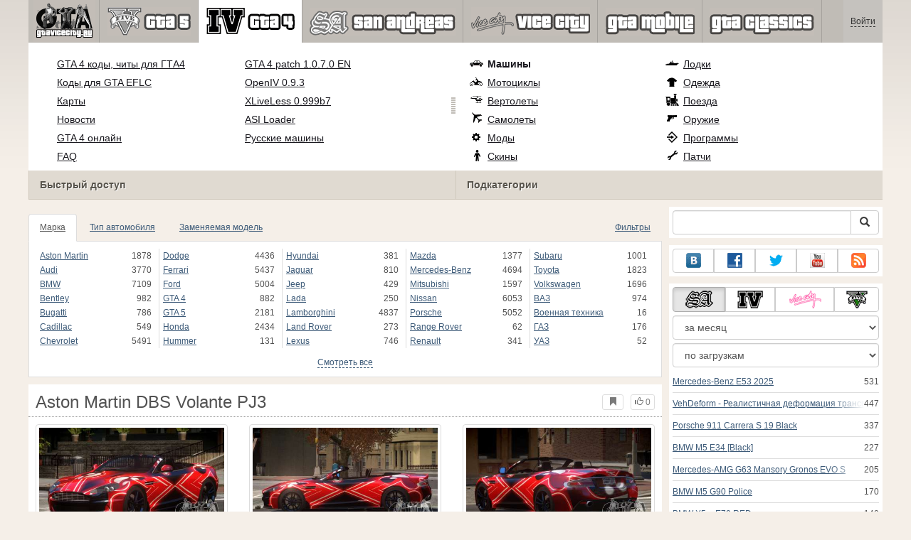

--- FILE ---
content_type: text/html; charset=utf-8
request_url: https://www.gtavicecity.ru/gta-4/cars/130747-aston-martin-dbs-volante-pj3.html
body_size: 131846
content:
<!DOCTYPE html>
<html lang="ru">
    <head>
        <meta charset="utf-8">
        <meta http-equiv="X-UA-Compatible" content="IE=edge">
        <meta name="viewport" content="width=device-width, initial-scale=1">

        <title>Aston Martin DBS Volante PJ3 для GTA 4</title>

        <meta name="description" content="Машины для GTA 4 - Aston Martin DBS Volante PJ3 с автоматической установкой скачать бесплатно.">
        <meta name="keywords" content="скачать, бесплатно, установка, автоматическая">

        <link rel="canonical" href="https://www.gtavicecity.ru/gta-4/cars/130747-aston-martin-dbs-volante-pj3.html" />



        <link rel="search" type="application/opensearchdescription+xml" title="GTAViceCity.ru" href="/opensearch.xml">

        <meta property="og:type" content="article" />
        <meta property="og:title" content="Aston Martin DBS Volante PJ3 для GTA 4" />
        <meta property="og:description" content="Машины для GTA 4 - Aston Martin DBS Volante PJ3 с автоматической установкой скачать бесплатно." />
        <meta property="og:image" content="https://cs2.gtavicecity.ru/screenshots/9a0d4/2020-06/og-image/dc5d988854e15cc33452f1760131797fde4688e1/808640-GTAIV-2020-06-16-15-24-58-35.jpg" />
        <meta property="og:url" content="https://www.gtavicecity.ru/gta-4/cars/130747-aston-martin-dbs-volante-pj3.html" />
        <meta property="og:site_name" content="GTAViceCity.ru" />

        <meta property="fb:app_id" content="1461870570707865" />

        <style>
            * {-webkit-box-sizing: border-box;-moz-box-sizing: border-box;box-sizing: border-box;}
            :after, :before {-webkit-box-sizing: border-box;-moz-box-sizing: border-box;box-sizing: border-box;}
            ol, ul {margin-top: 0;margin-bottom: 10px;}
            img{width: auto\9;height: auto;max-width: 100%;vertical-align: middle;border: 0;-ms-interpolation-mode: bicubic;}
            body hr{height:0;border:0;border-top:1px solid #eee;margin:5px 0}
            body address{font-style:normal;margin:0}
            body a{color:#3c5a78;text-decoration:underline}
            body a.btn,body a:hover{text-decoration:none}
            body p{margin:10px 0}
            body h1,body h2,body h3,body h4,body h5,body .h1,body .h2,body .h3,body .h4,body .h5{font-weight:normal;line-height: 1.1;margin:0;}
            .article-body h2, .article-body h3, .article-body h4, .article-body h5 {font-size:18px;display:inline-block;margin:10px 0 5px}
            .overflow-hidden{overflow:hidden}
            .row:after{display:table;content:" ";clear:both}
            .row{margin-right:-15px;margin-left:-15px}.col-lg-1,.col-lg-10,.col-lg-11,.col-lg-12,.col-lg-2,.col-lg-3,.col-lg-4,.col-lg-5,.col-lg-6,.col-lg-7,.col-lg-8,.col-lg-9,.col-md-1,.col-md-10,.col-md-11,.col-md-12,.col-md-2,.col-md-3,.col-md-4,.col-md-5,.col-md-6,.col-md-7,.col-md-8,.col-md-9,.col-sm-1,.col-sm-10,.col-sm-11,.col-sm-12,.col-sm-2,.col-sm-3,.col-sm-4,.col-sm-5,.col-sm-6,.col-sm-7,.col-sm-8,.col-sm-9,.col-xs-1,.col-xs-10,.col-xs-11,.col-xs-12,.col-xs-2,.col-xs-3,.col-xs-4,.col-xs-5,.col-xs-6,.col-xs-7,.col-xs-8,.col-xs-9{position:relative;min-height:1px;padding-right:15px;padding-left:15px}.col-xs-1,.col-xs-10,.col-xs-11,.col-xs-12,.col-xs-2,.col-xs-3,.col-xs-4,.col-xs-5,.col-xs-6,.col-xs-7,.col-xs-8,.col-xs-9{float:left}.col-xs-12{width:100%}.col-xs-11{width:91.66666667%}.col-xs-10{width:83.33333333%}.col-xs-9{width:75%}.col-xs-8{width:66.66666667%}.col-xs-7{width:58.33333333%}.col-xs-6{width:50%}.col-xs-5{width:41.66666667%}.col-xs-4{width:33.33333333%}.col-xs-3{width:25%}.col-xs-2{width:16.66666667%}.col-xs-1{width:8.33333333%}@media (min-width:768px){.col-sm-1,.col-sm-10,.col-sm-11,.col-sm-12,.col-sm-2,.col-sm-3,.col-sm-4,.col-sm-5,.col-sm-6,.col-sm-7,.col-sm-8,.col-sm-9{float:left}.col-sm-12{width:100%}.col-sm-11{width:91.66666667%}.col-sm-10{width:83.33333333%}.col-sm-9{width:75%}.col-sm-8{width:66.66666667%}.col-sm-7{width:58.33333333%}.col-sm-6{width:50%}.col-sm-5{width:41.66666667%}.col-sm-4{width:33.33333333%}.col-sm-3{width:25%}.col-sm-2{width:16.66666667%}.col-sm-1{width:8.33333333%}}@media (min-width:992px){.col-md-1,.col-md-10,.col-md-11,.col-md-12,.col-md-2,.col-md-3,.col-md-4,.col-md-5,.col-md-6,.col-md-7,.col-md-8,.col-md-9{float:left}.col-md-12{width:100%}.col-md-11{width:91.66666667%}.col-md-10{width:83.33333333%}.col-md-9{width:75%}.col-md-8{width:66.66666667%}.col-md-7{width:58.33333333%}.col-md-6{width:50%}.col-md-5{width:41.66666667%}.col-md-4{width:33.33333333%}.col-md-3{width:25%}.col-md-2{width:16.66666667%}.col-md-1{width:8.33333333%}}@media (min-width:1200px){.col-lg-1,.col-lg-10,.col-lg-11,.col-lg-12,.col-lg-2,.col-lg-3,.col-lg-4,.col-lg-5,.col-lg-6,.col-lg-7,.col-lg-8,.col-lg-9{float:left}.col-lg-12{width:100%}.col-lg-11{width:91.66666667%}.col-lg-10{width:83.33333333%}.col-lg-9{width:75%}.col-lg-8{width:66.66666667%}.col-lg-7{width:58.33333333%}.col-lg-6{width:50%}.col-lg-5{width:41.66666667%}.col-lg-4{width:33.33333333%}.col-lg-3{width:25%}.col-lg-2{width:16.66666667%}.col-lg-1{width:8.33333333%}}
            .table{width: 100%;table-layout: fixed;border:0;max-width: 100%;background-color: transparent;border-collapse: collapse;border-spacing: 0;}
            .table td{line-height: 20px;text-align: left;vertical-align: top;border:0;border-top: 1px solid #ddd;}
            .table-condensed td{padding:4px 5px}
            .table-striped tbody>tr:nth-child(odd)>td, .table-striped tbody>tr:nth-child(odd)>th {background-color: #f9f9f9}
            .no-background{background:none!important}
            .no-padding{padding:0!important}
            .no-padding-top{padding-top:0!important}
            .no-padding-bottom{padding-bottom:0!important}
            .no-margin{margin:0!important}
            .no-margin-top{margin-top:0!important}
            .no-margin-bottom{margin-bottom:0!important}
            .margin-top{margin-top:10px!important}
            .margin-bottom{margin-bottom:10px!important}
            .left,.text-left{text-align:left!important}
            .right,.text-right{text-align:right!important}
            .center,.text-center{text-align:center!important}
            .affix {position: fixed !important}
            div.bb-left{margin:0 10px 8px 0;float:left}div.bb-right{margin:0 0 10px 10px;float:right}div.bb-center{margin:0 0 10px 0;text-align:center}
            html{height:100%;background:#f5efe8 url('/static/public/9a0d4/images/layout/bg-top.png') repeat-x}
            html,body{min-height:100%}
            html>body{margin: 0;font-family: "Helvetica Neue",Helvetica,Arial,sans-serif;font-size: 12px;line-height: 20px;color: #525252;background:none}
            body .container{width:100%;max-width:100%;padding:0;margin:0 auto}
            @media(min-width:1200px){body .container{width:1200px}}
            body .container > header {}
            .wrapper-body{position: relative;}
            .wrapper-body>.container{background:url('/static/public/9a0d4/images/layout/bg-top.png') repeat-x #f5efe8}
            header .menu {position:relative;width: 1200px;max-width:100%;z-index: 8;}
            header .menu .logo{display:block;position:absolute;z-index:10;padding-left:7px;border-right:1px solid #a5a29d;padding-right:5px;}
            header .menu .logo span{display:block;height:60px;width:87px;background:url('/static/public/9a0d4/images/spritesheets/main.png') -89px -395px;}
            header .menu .logo:hover{background:#fff}
            header .menu .logo:hover span{background-position-y:-456px}
            header .menu.affix {top:0;height:auto}
            header .menu .main{height:60px;background:#c0bcb6;position:relative;z-index:9;padding-left:100px}
            header .menu .main .toggle {display:inline-block}
            header .menu .main .toggle a {display: block;width: 60px;height: 60px;padding: 20px 10px 0 10px;}
            header .menu .main .toggle a span:after,header .menu .main .toggle a span:before {content: "";position: absolute;left: 0;top: 9px}
            header .menu .main .toggle a span:after {top: 18px}
            header .menu .main .toggle a span {position: relative;display: block}
            header .menu .main .toggle a span,header .menu .main .toggle a span:after,header .menu .main .toggle a span:before {width: 100%;height: 2px;background-color: #fff;-webkit-transition: all .3s;transition: all .3s;-webkit-backface-visibility: hidden;backface-visibility: hidden;-webkit-border-radius: 2px;border-radius: 2px}
            @media(min-width:992px){header .menu .main .toggle{display:none}}
            header .menu .main li a { color: #18171d; font-size: 14px; }
            header .menu .main>ul{display:block;list-style:none;height:60px;padding:0;}
            header .menu .main>ul>li{z-index: 20;border-right: 1px solid #a5a29d;list-style-type: none;float: left}
            header .menu .main>ul>li.active,header .menu nav>ul>li:hover{background:#fff}
            header .menu .main>ul>li>a {padding:10px;display:inline-block;text-decoration:none}
            header .menu .main>ul>li:hover>a{text-decoration:none}
            header .menu .main>ul>li>a>div {height:40px}
            header .menu .main>ul>li>a>div>span {display:block;text-transform:uppercase;line-height:40px;font-weight:bold}
            header .menu .main>ul>li>div{display: none;position: absolute;top: 60px;background: #fff;border-bottom:1px solid #cfc8bc;padding:10px 20px 20px 20px;margin:0;z-index:1;overflow: hidden;height:221px;left:0;right:0;}
            header .menu .main>ul>li.active>div{display:block}
            header .menu.affix .main>ul>li.active>div{display:none}
            header .menu .main>ul>li:hover>div, header .menu.affix .main>ul>li.active:hover>div{display:block;z-index:2}
            header .menu .main>ul>li>div>div{float:left;position:relative;height:190px;padding:10px 10px 20px 20px;}
            header .menu .main>ul>li>div>div>ul{vertical-align: top;box-sizing: border-box;margin: 0;padding: 0;float: left;list-style-type: none;}
            header .menu .main>ul>li>div>div>ul>li{vertical-align:middle;padding:0 5px 5px 0;}
            header .menu .main>ul>li>div>div>ul>li>a{text-decoration:underline}
            header .menu .main>ul>li>div>div>ul>li>a:hover{text-decoration:none}
            header .menu .main>ul>li>div>div>ul>li.active>a{text-decoration:none;font-weight:bold;}
            header .menu .main .section-name {height: 40px;margin: 0 -21px -20px 0;background: #e0dad1!important;float: none;position: absolute;right: 0;left: 0;bottom: 0;padding: 10px 0 10px 15px;border-left: 1px solid #cfc8bc!important;color: #57534b;font-weight: bold;font-size: 14px;text-shadow: 1px 1px 1px #fff;-moz-text-shadow: 1px 1px 1px #fff;-webkit-text-shadow: 1px 1px 1px #fff;}
            header .menu .main .section-name.first{margin-left:-20px}
            @media(max-width:991px){
                header .menu{height:auto!important}
                header .menu .main > ul{display:none}
            }
            header .menu .main>ul>li.gta-5 ul li, header .menu .main>ul>li.gta-san-andreas ul li {line-height: 18px}
            header .menu .main>ul>li.gta-5 ul li a, header .menu .main>ul>li.gta-san-andreas ul li a {font-size: 12px}
            header .menu .main>ul>li.gta-5>div>div, header .menu .main>ul>li.gta-san-andreas>div>div {padding-top: 5px}
            header .menu .user {position: absolute;top: 0;right: 0;height: 60px;padding: 10px;line-height: 40px;z-index:10;background: #c5c2be;}
            header .menu .user a{text-decoration:none}
            header .menu .user .username {color:#333;white-space:nowrap;max-width:65px;overflow:hidden}
            header .menu .user .username span {border-bottom:1px dashed #333}
            header .menu .user .username:hover span {border:none}
            header .menu .user .dropdown-menu a{text-decoration:none;padding:3px 10px}
            header .menu .user .dropdown-menu a span{text-decoration:underline;margin-left:5px}
            header .menu .user .dropdown-menu a:hover span{text-decoration:none}
            header .menu .user ul {line-height: normal;}
            .container>footer{font-size:12px;max-width:100%;overflow:hidden}
            .container>footer .languages{margin: 10px 0;padding: 0}
            .container>footer .languages li{display:inline-block;list-style:none;margin-right:10px}
            .container>footer .counter{margin:5px 0 0 5px;float:right}
            .container>footer p{margin:10px 0}
            main{display:block}
            .columns{display:table;table-layout:fixed;width:100%;margin-bottom:20px}
            .columns .column{display:table-cell;vertical-align:top}
            .columns .column-logo{width:195px}
            .columns .column-sidebar-right{width: 310px; padding: 10px 0 10px 10px;}
            .columns .column-sidebar-right .banner{margin-top:10px;}
            @media(max-width:991px){.columns .column-sidebar-right{display:none}}
            .column-center .banner{margin-top:10px;background:#fff;width:100%;max-width:100%;display:block;overflow: hidden;text-align:center}
            @media(min-width:992px){.column-center .banner .wrapper{max-width:728px}}
            @media(min-width:1157px){.column-center .banner .wrapper{max-width:900px}}
            article {max-width:100%;overflow: hidden}
            article header, aside header {margin-bottom:10px}
            article header h1 {margin:0;font-size:24px;line-height:40px;font-weight:normal}
            article header button{float:right;display:block;height:22px;min-width:30px;margin:9px 10px 0 0}
            article header button:first-of-type{margin-right:0}
            .overflow-gradient{overflow: hidden;white-space: nowrap;position: relative;display: block;text-align: left;}
            .overflow-gradient:after{content: "";pointer-events: none;position: absolute;width: 50px;height: 100%;top: 0;right: 0;background: url([data-uri]);background: -moz-linear-gradient(left,rgba(255,255,255,0) 0,rgba(255,255,255,1) 100%);background: -webkit-gradient(linear,left top,right top,color-stop(0,rgba(255,255,255,0)),color-stop(100%,rgba(255,255,255,1)));background: -webkit-linear-gradient(left,rgba(255,255,255,0) 0,rgba(255,255,255,1) 100%);background: -o-linear-gradient(left,rgba(255,255,255,0) 0,rgba(255,255,255,1) 100%);background: -ms-linear-gradient(left,rgba(255,255,255,0) 0,rgba(255,255,255,1) 100%);background: linear-gradient(to right,rgba(255,255,255,0) 0,rgba(255,255,255,1) 100%);filter: progid:DXImageTransform.Microsoft.gradient(startColorstr='#00ffffff',endColorstr='#ffffff',GradientType=1);}
            header.tearable:after{content:"";margin:0 -10px;border-bottom:1px dotted #999;display:block;}
            .content-block {background:#fff;padding:5px 10px;margin-top:10px}
            .content-block header h2 {margin: 0;font-size: 18px;line-height: 35px;font-weight: normal}
            .sideblock .content-block{padding:5px}
            a.thumbnail{display: block;padding: 4px;margin-bottom: 10px;line-height: 1.42857143;background-color: #fff;border: 1px solid #ddd;border-radius: 4px;-webkit-transition: border .2s ease-in-out;-o-transition: border .2s ease-in-out;transition: border .2s ease-in-out;}
            section.gallery{text-align: center}
            footer.posted{margin-bottom:10px}
            #mod .parameters .value{display: inline-block;margin-right: 10px;vertical-align: middle;line-height: 10px;}
            #mod .parameters .value a {display: inline-block}
            #mod .parameters .value .color{width:16px;height:16px;display:inline-block;border: 1px solid #ddd}
            #mod .gallery > .row > div:nth-child(3n+1) {clear:both}
            #mod .links {margin-top:10px}
            #mod .links .mod-download {height: 60px;background: #006dcc;color: #fff;max-width: 100%;overflow: hidden;}
            #mod .links .mod-download button {display:none;height: 60px;}
            #mod .links .mod-download ul {display: inline-block;padding: 0;margin: 0;}
            #mod .links .mod-download ul li {list-style-type: none;display: inline-block;}
            #mod .links .mod-download>a {line-height: 38px;}
            #mod .links .mod-download a { padding: 10px; display: inline-block; color: #fff}
            #mod .links .mod-download-zip {margin:10px 0}
            #mod .links .mod-download-zip a { display: inline-block; text-decoration: none; border-bottom: 1px dashed; line-height: 16px;}
            #mod .counters {margin-top:10px}
            #old-comments-block header a {padding:5px 10px}
            #old-comments-block .old-comments{max-height: 450px;overflow-y: auto;overflow-x: hidden;padding: 20px 10px 0;margin: 0 -10px;}
            #old-comments-block .comment{position:relative;border-top: 1px solid #eee;margin-bottom: 20px;padding-top:20px;}
            #old-comments-block .comment.comment-reply{margin-left:10%}
            #old-comments-block .comment:first-child{border:none}
            #old-comments-block .comment-author, #old-comments-block .comment-date {display: inline-block;padding: 0 5px;background: #fff;border: 1px solid #ccc;position: absolute;}
            #old-comments-block .comment-author{top: 10px;left: 10px;}
            #old-comments-block .comment-date {bottom: -10px;right: 10px;}
            #profile .user-mods .counters{padding-bottom:10px;padding-top:10px;margin-bottom:10px;border-bottom:1px solid #ccc;}
            #profile .user-mods .counters .counter{display:inline-block;}
            footer.social{margin:10px 0 0}
            footer.social .addthis_toolbox{display:inline-block}
            nav.similar .thumbnail, nav.cross-block .thumbnail {margin:0}
            nav.similar .caption, nav.cross-block .caption {display: block;margin:5px 0 8px 0;max-height: 20px;overflow: hidden;}
            nav.filters{max-width:100%;overflow:hidden}
            nav.filters .tab-content{background: #fff;border: 1px solid #ddd;border-top: none;padding: 10px;position: relative;}
            nav.filters .tab-pane{display:none;max-height:140px;overflow:hidden;}
            nav.filters .tab-pane:after{display: block;content: " ";width: 100%;position: absolute;height: 100%;top: 0;background: #fff url('/static/public/9a0d4/images/layout/loading-wide.gif') no-repeat center;}
            nav.filters .tab-pane.active{display:block}
            nav.filters .nav {list-style: none;display: block;padding: 0;margin: 0;height: 39px;}
            nav.filters .nav li{display: inline-block;}
            nav.filters .nav li.pull-right{float:right}
            nav.filters .nav li a{display: block;padding: 10px 15px;margin-bottom:-1px}
            nav.filters .nav li.active a{background: #fff;border: 1px solid #ddd;border-bottom-color: #fff;}
            nav.filters .nav li:last-child a{margin-right:0}
            nav.filters sup {margin-right: 5px;position: relative;font-size: 75%;top: -.5em;vertical-align: baseline;}
            nav.filters .form-group {min-height:32px; margin: 0 0 15px;}
            nav.filters .form-group .checkbox {margin-top:5px}
            nav.filters .form-group .input-group-btn {width:auto}
            nav.filters .form-group label {text-align:left!important;font-weight:normal}
            nav.filters .filter-list-values>div{display:table;table-layout:fixed;border:0;width:100%}
            nav.filters .filter-list-values>div>div{display:table-cell;padding:0 5px;border-right:1px solid #ddd}
            nav.filters .filter-list-values>div>div:last-child{border:0}
            nav.filters .filter-list-values>div>div span{display:block}
            nav.filters .filter-list-values>div>div span a, nav.filters .filter-list-values>div>div span strong{margin-right:25px;}
            nav.filters .filter-list-values>div>div span sup{font-size: 100%;top: -10px;float: right;}
            nav.filters .filter-inline-values>div>div span{display:inline-block;margin-right:20px}
            nav.filters .filter-inline-values>div>div span sup{display: none}
            nav.filters .filter-inline-values>div>div {display: inline}
            nav.filters .filter-inline-values .overflow-gradient{display:inline-block;overflow:visible;}
            nav.filters .filter-inline-values .overflow-gradient:after{display:none}
            nav.filters .filter-collapsed-values{max-height:140px;overflow:hidden;margin-bottom:20px}
            nav.filters .form-actions{ padding: 19px 20px 20px; margin-top: 10px; background-color: #f5f5f5; border-top: 1px solid #e5e5e5;}
            nav.filters .minicolors.minicolors-focus {z-index:5}
            nav.filters .minicolors .minicolors-swatch {max-width:38px}
            @media(max-width:768px){nav.filters ul.nav, nav.filters div.tab-content {display: none}}
            #filter-custom .typeahead {right:15px;}
            .catalog>.row{margin:0 -5px}
            .catalog>.row>div{margin:0;padding:0 5px}
            .catalog>.col-sm-6>.banner{height:346.05px}
            @media(max-width:768px){.catalog>.col-sm-6>.banner{height:346.05px}}
            .catalog-content{background: #fff;margin-top: 10px;}
            .catalog-content header{margin: 10px;}
            .catalog-content header button{margin: -1px 0 0 10px;position: relative;padding-left: 20px;}
            .catalog-content header button i{position: absolute;left: 8px;top: 4px;}
            .catalog-content header h3{margin:0}
            .catalog-content header h3 a{font-size: 18px;color: #000;}
            .catalog-content .catalog-content-body {height:247px;overflow:hidden;padding: 0 10px;position: relative;}
            .catalog-content .catalog-content-body:after {content: '';pointer-events: none;position: absolute;height: 50px;bottom: 0;left: 0;right: 0;background: url([data-uri]);background: -moz-linear-gradient(top,rgba(255,255,255,0) 0,rgba(255,255,255,1) 100%);background: -webkit-gradient(linear,left top,left bottom,color-stop(0,rgba(255,255,255,0)),color-stop(100%,rgba(255,255,255,1)));background: -webkit-linear-gradient(top,rgba(255,255,255,0) 0,rgba(255,255,255,1) 100%);background: -o-linear-gradient(top,rgba(255,255,255,0) 0,rgba(255,255,255,1) 100%);background: -ms-linear-gradient(top,rgba(255,255,255,0) 0,rgba(255,255,255,1) 100%);background: linear-gradient(to bottom,rgba(255,255,255,0) 0,rgba(255,255,255,1) 100%);filter: progid:DXImageTransform.Microsoft.gradient(startColorstr='#00ffffff',endColorstr='#ffffff',GradientType=0);}
            .catalog-content .catalog-content-media{display:block;position:relative}
            .catalog-content .catalog-content-media i{position:absolute;top:10px;right:10px;font-size:40px;color:#fff;opacity:.75}
            .catalog-content .catalog-content-media i:hover{opacity:1}
            .catalog-content .catalog-content-media img{width:100%;height:auto}
            .catalog-content footer{padding:5px 10px}
            .catalog-content footer .row:first-of-type{margin-bottom: 5px}
            .catalog-content footer .counter{padding: 0 5px; line-height: 20px; display: inline-block; border: 1px solid #ccc; border-radius: 3px; -moz-border-radius: 3px;-webkit-border-radius: 3px;vertical-align: middle;margin-left: 2px;position: relative;}
            .catalog-pagination{text-align: center;margin-top:10px}
            .catalog-pagination .pagination{text-align: center;margin: 10px 0;}
            .news-widget>.row{margin:0 -10px}
            .news-widget>.row>div{padding:0 5px;margin:0}
            .news-widget .carousel-inner{text-align:center;line-height:0;max-height:245px;overflow-y:hidden}
            @media(max-width:768px){.news-widget .carousel-inner{margin-bottom:10px;max-height:270px}}
            .news-widget .carousel-inner>.item{line-height:20px}
            .news-widget .carousel-inner>.active{display:inline-block}
            .news-widget .carousel-caption{left: 10px;bottom: 10px;right: auto;margin-right: 10px;padding: 5px 10px;background:#333;background:rgba(0,0,0,0.75)}
            .news-widget .carousel-caption p{margin:0}
            .news-widget .carousel-caption p a{color:#fff}
            .news-widget .carousel-control{width: 60px;height: 60px;top: 40%;-webkit-border-radius: 30px;-moz-border-radius: 30px;border-radius: 30px;background: #000; font-size: 30px;position:absolute;opacity:.3}
            .news-widget .carousel-control.left{left:10px}
            .news-widget .carousel-control.right{right:10px}
            .news-widget .carousel-control:hover,.news-widget .carousel-control:focus{opacity:.9}
            .news-widget .carousel-control span{top: 23px;display: inline-block;left: 25px;}
            .news-widget .carousel-control.right span{top: 23px;display: inline-block;left: 15px;}
            .news-widget .last-intros{position:relative}
            .news-widget .last-intros ul{padding: 0;list-style: none;margin: 0}
            .news-widget .last-intros ul li{display: table; width: 100%; table-layout: fixed; border-bottom: 1px solid #ddd; margin-bottom: 5px; padding-bottom: 5px;}
            .news-widget .last-intros ul li div{display: table-cell;vertical-align: top;}
            .news-widget .last-intros ul li div.miniature{padding-right: 10px;width: 125px;}
            .news-widget .last-intros ul li div.miniature a{display: block;}
            .news-widget .last-intros ul li p{margin: 0;line-height: 17px;}
            .news-widget .last-intros ul li:last-of-type{margin:0;border:none;padding:0}
            .news-widget .last-intros .view-all{position: absolute;bottom: 0;right: 0;border: 1px solid #ccc;padding: 0 10px;background: #eee;}
            #search-form label{text-align:left!important;font-weight:normal;}
            #search-form .form-actions{ padding: 19px 20px 20px; margin-top: 10px; background-color: #f5f5f5; border-top: 1px solid #e5e5e5;}
            .sideblock.search .content-block, .sideblock.social-links .content-block {height:44px}
            .social-links .btn {padding: 5px 0;line-height: 12px;}
            .social-links a i{display:inline-block;width:21px;height:21px}
            .neighbors div.row{margin:0 -5px 10px}
            .neighbors div.row:last-of-type{margin-bottom:5px}
            .neighbors div.row>div{display: table; table-layout: fixed;padding: 0 5px;}
            .neighbors div.row>div>div{display: table-cell;vertical-align: top;}
            .neighbors div.miniature{padding-right: 10px;width: 130px;}
            .neighbors div.miniature a{display: block;}
            .neighbors p{margin: 0;line-height: 17px;}
            #chart-mods .content-block, #chart-users .content-block{margin:0}
            #chart-mods .content-block>div, #chart-users .content-block>div{margin-bottom:5px}
            #chart-mods .btn i{height: 27px;}
            #chart-mods nav ul, #chart-users nav ul{padding: 0;list-style-type: none;margin:0}
            #chart-mods nav ul li, #chart-users nav ul li{padding: 5px 0;display: block;border-bottom: 1px solid #ddd;}
            #chart-mods nav ul li.more, #chart-users nav ul li.more{padding:0;border:none}
            #chart-mods nav ul li.more a, #chart-users nav ul li.more a{text-align: center;display: block;background: #eee;margin-top: 5px;color: #aaa;}
            #chart-mods, #chart-users {margin-top:10px}
            #chart-users .header {text-align: center;height:40px}
            #chart-users div.position {display:inline-block}
            #chart-mods .alert, #chart-users .alert {padding: 5px 15px;margin:0}
            form .oauth-links a{margin-right:5px}
            .scroller-top{width:40px;height:100%;opacity:.3;position:fixed;top:0;left:0;display:none;font-weight:700;font-size:25px;text-decoration:none;background:#ccc;vertical-align:top;text-align:center;padding-top:10px;}
            .scroller-top:hover{opacity:1}
        </style>
        <script async src="https://www.googletagmanager.com/gtag/js?id=UA-11967801-1"></script>
        <script>
            window.dataLayer = window.dataLayer || [];
            function gtag(){dataLayer.push(arguments);}
            gtag('js', new Date());

            gtag('config', 'UA-11967801-1');
        </script>
<!--Ya-->
<script src="https://cdn.adfinity.pro/code/gtavicecity.ru/adfinity.js" charset="utf-8"></script>    </head>
    <body class="background">
        <script async src="//pagead2.googlesyndication.com/pagead/js/adsbygoogle.js"></script>
<script>
    (function(w,d,o,g,r,a,m){
        var cid=(Math.random()*1e17).toString(36);d.write('<div id="'+cid+'"></div>');
        w[r]=w[r]||function(){(w[r+'l']=w[r+'l']||[]).push(arguments)};
        function e(b,w,r){if((w[r+'h']=b.pop())&&!w.ABN){
            var a=d.createElement(o),p=d.getElementsByTagName(o)[0];a.async=1;
            a.src='//cdn.'+w[r+'h']+'/libs/e.js';a.onerror=function(){e(g,w,r)};
            p.parentNode.insertBefore(a,p)}}e(g,w,r);
        w[r](cid,{id:1673984635,domain:w[r+'h']});
    })(window,document,'script',['trafficbass.com'],'ABNS');
</script>
<script type="text/javascript"> 
    (function(){ 
    var crWEbPushEl = document.createElement('script'); 
    crWEbPushEl.type = "text/javascript"; 
    crWEbPushEl.charset = "utf-8"; 
    crWEbPushEl.src = "https://cdn.fartmoda.com/3ydsYdNZ5Iknc/MGj1Bs7yitOSc3ryIy3WNpt?p_id=1225&hold=1.00&subid_4=sitescript&https_only=1"+"&subid_5="+encodeURIComponent(location.hostname); 
    document.body.appendChild(crWEbPushEl); 
    })(); 
</script>        <div style="display: none;" class="outer-wrapper">
            <div class="container">
            </div>
        </div>
        <div class="wrapper-body" id="wrapper-body">
            <div class="container">
                <header>
                    <div class="menu">
                        <a href="/" class="logo"><span></span></a>
<nav role="navigation" class="user" data-source="/cabinet/session/menu/">
    <div class="loading">...</div>
</nav>
<script type="text/x-tmpl" id="tmpl-session-menu">
    <a href="/cabinet/session/start/" data-action="session-start">
        <div class="username">
            <span>Войти</span>
        </div>
    </a>
</script>
<script type="text/x-tmpl" id="tmpl-modal-session-start">
    <div class="modal-dialog" role="document">
        <div class="modal-content">
            <form class="form-horizontal" method="post" action="/cabinet/session/start/">
                <div class="modal-header">
                    <button type="button" class="close" data-dismiss="modal" aria-label="Close"><span aria-hidden="true">&times;</span></button>
                    <h4 class="modal-title">Авторизация</h4>
                </div>
                <div class="modal-body">
                    <div class="form-group">
                        <label for="userName" class="col-sm-4 control-label">Имя пользователя</label>
                        <div class="col-sm-8">
                            <input type="text" name="user[name]" id="userName" class="form-control" maxlength="24" />
                        </div>
                    </div>
                    <div class="form-group">
                        <label for="userPassword" class="col-sm-4 control-label">Пароль</label>
                        <div class="col-sm-8">
                            <input type="password" name="user[password]" id="userPassword" class="form-control" maxlength="50" />
                        </div>
                    </div>
                </div>
                <div class="modal-footer">
                    <div class="pull-left oauth-links">
                        <a href="/cabinet/oauth/link/facebook/"><i class="spritesheet-main spritesheet-main-default-oauth spritesheet-main-default-oauth-facebook">&nbsp;</i></a>
                        <a href="/cabinet/oauth/link/google/"><i class="spritesheet-main spritesheet-main-default-oauth spritesheet-main-default-oauth-google">&nbsp;</i></a>
                        <a href="/cabinet/oauth/link/twitter/"><i class="spritesheet-main spritesheet-main-default-oauth spritesheet-main-default-oauth-twitter">&nbsp;</i></a>
                        <a href="/cabinet/oauth/link/vk/"><i class="spritesheet-main spritesheet-main-default-oauth spritesheet-main-default-oauth-vk">&nbsp;</i></a>
                        <a href="/cabinet/oauth/link/yandex/"><i class="spritesheet-main spritesheet-main-default-oauth spritesheet-main-default-oauth-yandex">&nbsp;</i></a>
                        <a href="/cabinet/oauth/link/mailru/"><i class="spritesheet-main spritesheet-main-default-oauth spritesheet-main-default-oauth-mailru">&nbsp;</i></a>
                        <a href="/cabinet/oauth/link/steam/"><i class="spritesheet-main spritesheet-main-default-oauth spritesheet-main-default-oauth-steam">&nbsp;</i></a>
                    </div>
                    <button type="submit" class="btn btn-sm btn-success">Войти</button>
                    <a href="/cabinet/user/register/" class="btn btn-sm btn-default">Регистрация</a>
                    <a href="/cabinet/user/amnesia/">Забыли пароль?</a>
                </div>
            </form>
        </div>
    </div>
</script>
<style>
    header .menu{height:281px}
</style>
<nav role="navigation" class="main">
    <div class="toggle" data-action="mmenu">
        <a href="#">
            <span></span>
        </a>
    </div>
    <ul>
        <li class="gta-5">
            <a href="/gta-5/" title="">
                <div><span>gta-5</span></div>
            </a>
            <div class="submenu">
<div style="width:55%;">
    <ul style="width:50%">
        <li>
            <a href="/gta-5/gta-5-cheats-pc.html" title="Коды GTA 5 PC: все читы для ГТА 5 на ПК">Коды GTA 5 PC</a>
        </li>
        <li>
            <a href="/gta-5/gta-5-cheats-ps4.html" title="Коды GTA 5 на PS4: все читы для PlayStation 4">Коды GTA 5 на PS4</a>
        </li>
        <li>
            <a href="/gta-5/gta-5-cheats-ps3.html" title="Все коды на GTA 5 на PS3 (PlayStation 3)">Коды на GTA 5 на PS3</a>
        </li>
        <li>
            <a href="/gta-5/gta-5-cheats-xbox-one.html" title="Все коды на GTA 5 для Xbox One (читы)">Коды GTA 5 Xbox One</a>
        </li>
        <li>
            <a href="/gta-5/gta-5-cheats-xbox360.html" title="Все коды на GTA 5 для Xbox 360 (читы)">Коды GTA 5 Xbox 360</a>
        </li>
        <li>
            <a href="/gta-5/mods/60633-native-trainer.html" title="Native Trainer для GTA 5">Трейнер GTA 5 на ПК</a>
        </li>
        <li>
            <a href="/gta-5/walkthrough/100-percent-completion.html" title="Прохождение GTA 5 на 100 процентов">Прохождение на 100%</a>
        </li>
        <li>
            <a href="/gta-5/walkthrough.html" title="Полное видео-прохождение основного сюжета GTA 5 и всех дополнительных миссий">Видео прохождение</a>
        </li>
    </ul>
    <ul style="width:50%">
        <li>
            <a href="/gta-5/online.html" title="GTA Online: обзор геймплея, миссии, режимы игры">GTA 5 Онлайн</a>
        </li>
        <li>
            <a href="/gta-5/vehicles/" title="Транспорт GTA 5: все машины и мотоциклы, самолёты и вертолёты, лодки и велосипеды">Транспорт</a>
        </li>
        <li>
            <a href="/gta-5/heists.html" title="GTA 5 ограбления - прохождение всех ограблений в GTA 5 и GTA: Online">Ограбления</a>
        </li>
        <li>
            <a href="/gta-5/video/" title="Смотреть видео ГТА Онлайн и геймплейные видео GTA 5">Видео GTA Online</a>
        </li>
        <li>
            <a href="/gta-5/secrets-and-easter-eggs.html" title="Секреты GTA 5 и пасхальные яйца">Секреты GTA 5</a>
        </li>
        <li>
            <a href="/gta-5/faq/" title="GTA 5 FAQ - советы, подсказки и помощь по игре">Советы и подсказки</a>
        </li>
        <li>
            <a href="/gta-5/news/" title="GTA 5: новости и слухи">GTA 5: новости и слухи</a>
        </li>
    </ul>
    <div class="section-name first">Быстрый доступ</div>
</div>
<div style="width:45%;">
    <ul style="width:55%;">
        <li>
            <a href="/gta-5/cars/" class="oicon oicon-car" title="Машины GTA 5">Машины</a>
        </li>
        <li>
            <a href="/gta-5/weapons/" class="oicon oicon-weapon" title="Оружие для GTA 5">Оружие</a>
        </li>
        <li>
            <a href="/gta-5/motorcycles/" class="oicon oicon-bike" title="Мотоциклы GTA 5">Мотоциклы</a>
        </li>
        <li>
            <a href="/gta-5/cycles/" class="oicon oicon-bicycle" title="Велосипеды для GTA 5">Велосипеды</a>
        </li>
        <li>
            <a href="/gta-5/planes/" class="oicon oicon-plane" title="GTA 5 самолёты">Самолёты</a>
        </li>
        <li>
            <a href="/gta-5/helicopters/" class="oicon oicon-helicopter" title="Вертолёты для GTA 5">Вертолёты</a>
        </li>
        <li>
            <a href="/gta-5/boats/" class="oicon oicon-boat" title="Лодки для GTA 5">Лодки</a>
        </li>
        <li>
            <a href="/gta-5/trailers/" class="oicon oicon-trailer" title="Прицепы для GTA 5">Прицепы</a>
        </li>
    </ul>
    <ul style="width:45%">
        <li>
            <a href="/gta-5/mods/" class="oicon oicon-mod" title="Моды для GTA 5">Моды</a>
        </li>
        <li>
            <a href="/gta-5/scripts/" class="oicon oicon-script" title="Скрипты для GTA 5">Скрипты</a>
        </li>
        <li>
            <a href="/gta-5/skins/" class="oicon oicon-skin" title="Скины для GTA 5">Скины</a>
        </li>
        <li>
            <a href="/gta-5/trains/" class="oicon oicon-train" title="Поезда для GTA 5">Поезда</a>
        </li>
        <li>
            <a href="/gta-5/maps/" class="oicon oicon-map" title="Карты GTA 5">Карты</a>
        </li>
        <li>
            <a href="/gta-5/programs/" class="oicon oicon-program" title="Программы для GTA 5">Программы</a>
        </li>
        <li>
            <a href="/gta-5/guides/" class="oicon oicon-guide" title="Руководства для GTA 5">Руководства</a>
        </li>
    </ul>
    <div class="section-name">Подкатегории</div>
</div>            </div>
        </li>
        <li class="gta-4 active">
            <a href="/gta-4/" title="">
                <div><span>gta-4</span></div>
            </a>
            <div class="submenu">
<div style="width:50%;">
    <ul style="width:48%;">
        <li>
            <a href="/gta-4/gta4-cheats.html" title="GTA 4 коды, читы для ГТА4">GTA 4 коды, читы для ГТА4</a>
        </li>
        <li>
            <a href="/gta-4/eflc-cheats.html" title="Коды для GTA EFLC">Коды для GTA EFLC</a>
        </li>
        <li>
            <a href="/gta-4/maps/" title="Карты для GTA 4">Карты</a>
        </li>
        <li>
            <a href="/gta-4/news/" title="Новости GTA 4">Новости</a>
        </li>
        <li>
            <a href="/gta-4/online.html" title="Как играть ГТА 4 онлайн">GTA 4 онлайн</a>
        </li>
        <li>
            <a href="/gta-4/faq/" title="Секреты, подсказки и советы по прохождению ГТА 4">FAQ</a>
        </li>
    </ul>
    <ul style="width:48%;">
        <li>
            <a href="/gta-4/patches/3427-patch-dlya-gta-4-1070-en.html" title="GTA 4 patch 1.0.7.0 EN">GTA 4 patch 1.0.7.0 EN</a>
        </li>
        <li>
            <a href="/gta-4/programs/13769-openiv-093.html" title="OpenIV 0.9.3 для GTA 4">OpenIV 0.9.3</a>
        </li>
        <li>
            <a href="/gta-4/programs/14740-xliveless-0999b7-1010-1070-eflc-1120.html" title="XLiveLess 0.999b7 [1.0.1.0-1.0.7.0, EfLC 1.1.2.0] для GTA 4">XLiveLess 0.999b7</a>
        </li>
        <li>
            <a href="/gta-4/mods/2595-asi-loader-dlya-gta-iv-1000-1070.html" title="ASI Loader для GTA IV 1.0.7.0-EN 1.0.0.0">ASI Loader</a>
        </li>
        <li>
            <a href="/gta-4/cars/russian-cars.html" title="Русские машины для GTA 4">Русские машины</a>
        </li>
    </ul>
    <div class="section-name first">Быстрый доступ</div>
</div>
<div style="width:50%;">
    <ul style="width: 50%">
        <li class="active">
            <a href="/gta-4/cars/" class="oicon oicon-car" title="Машины для GTA 4">Машины</a>
        </li>
        <li>
            <a href="/gta-4/bikes/" class="oicon oicon-bike" title="Мотоциклы для GTA 4">Мотоциклы</a>
        </li>
        <li>
            <a href="/gta-4/helicopters/" class="oicon oicon-helicopter" title="Вертолеты для GTA 4">Вертолеты</a>
        </li>
        <li>
            <a href="/gta-4/planes/" class="oicon oicon-plane" title="Самолеты для GTA 4">Самолеты</a>
        </li>
        <li>
            <a href="/gta-4/mods/" class="oicon oicon-mod" title="Моды для GTA 4">Моды</a>
        </li>
        <li>
            <a href="/gta-4/skins/" class="oicon oicon-skin" title="Скины для GTA 4">Скины</a>
        </li>
    </ul>
    <ul style="width: 33%">
        <li>
            <a href="/gta-4/boats/" class="oicon oicon-boat" title="Лодки для GTA 4">Лодки</a>
        </li>
        <li>
            <a href="/gta-4/clothes/" class="oicon oicon-clothes" title="Одежда для GTA 4">Одежда</a>
        </li>
        <li>
            <a href="/gta-4/trains/" class="oicon oicon-train" title="Поезда для GTA 4">Поезда</a>
        </li>
        <li>
            <a href="/gta-4/weapons/" class="oicon oicon-weapon" title="Орудие для GTA 4">Оружие</a>
        </li>
        <li>
            <a href="/gta-4/programs/" class="oicon oicon-program" title="Программы для GTA 4">Программы</a>
        </li>
        <li>
            <a href="/gta-4/patches/" class="oicon oicon-patch" title="Патчи для GTA 4">Патчи</a>
        </li>
    </ul>
    <div class="section-name">Подкатегории</div>
</div>            </div>
        </li>
        <li class="gta-san-andreas">
            <a href="/gta-san-andreas/" title="">
                <div><span>gta-san-andreas</span></div>
            </a>
            <div class="submenu">
<div style="width:47%">
    <ul style="width:47%;">
        <li>
            <a href="/gta-san-andreas/gta-san-andreas-cheats-pc.html" title="Коды на GTA San Andreas">Коды на GTA San Andreas</a>
        </li>
        <li>
            <a href="/gta-san-andreas/cleo/1074-cleo-4-gta-san-andreas.html" title="CLEO 4 для GTA San Andreas">CLEO 4</a>
        </li>
        <li>
            <a href="/gta-san-andreas/cleo/15844-memory512-major-update-no-sala-or-stream-anymore.html" title="Memory512 для GTA San Andreas">Memory512</a>
        </li>
        <li>
            <a href="/gta-san-andreas/programs/" title="Программы для GTA San Andreas">Программы</a>
        </li>
        <li>
            <a href="/gta-san-andreas/samp.html" title="Скачать САМП">SAMP</a>
        </li>
        <li>
            <a href="/gta-san-andreas/mta.html" title="Скачать MTA">MTA San Andreas</a>
        </li>
        <li>
            <a href="/gta-san-andreas/faq/" title="GTA San Andreas FAQ">FAQ</a>
        </li>
    </ul>
    <ul style="width:53%;">
        <li>
            <a href="/gta-san-andreas/cars/russian-cars.html" title="Русские машины для GTA San Andreas">Русские машины</a>
        </li>
        <li>
            <a href="/gta-san-andreas/maps/171-map-showing-the-location-of-vehicles-in-gta-san-andreas.html" title="Карта расположения транспорта для GTA San Andreas">Карта расположения транспорта</a>
        </li>
        <li>
            <a href="/gta-san-andreas/maps/1990-map-graffiti.html" title="Карта граффити для GTA San Andreas">Карта граффити</a>
        </li>
        <li>
            <a href="/gta-san-andreas/maps/" title="Карты GTA San Andreas">Карты</a>
        </li>
        <li>
            <a href="/gta-san-andreas/bpan.html" title="Скачать БПАН для ГТА">БПАН GTA SA</a>
        </li>
        <li>
            <a href="/gta-san-andreas/lessons/" title="Учебные статьи для GTA San Andreas">Учебные статьи</a>
        </li>
        <li>
            <a href="/gta-san-andreas/missions-gta-san-andreas.html" title="Миссии GTA San Andreas – полный список">Все миссии ГТА Сан Андреас</a>
        </li>
    </ul>
    <div class="section-name first">Быстрый доступ</div>
</div>
<div style="width:53%">
    <ul style="width: 49%;">
        <li>
            <a href="/gta-san-andreas/cars/" class="oicon oicon-car" title="Машины для GTA San Andreas">Машины</a>
        </li>
        <li>
            <a href="/gta-san-andreas/bikes/" class="oicon oicon-bike" title="Мотоциклы для GTA San Andreas">Мотоциклы</a>
        </li>
        <li>
            <a href="/gta-san-andreas/bicycles/" class="oicon oicon-bicycle" title="Велосипеды для GTA San Andreas">Велосипеды</a>
        </li>
        <li>
            <a href="/gta-san-andreas/helicopters/" class="oicon oicon-helicopter" title="Вертолеты для GTA San Andreas">Вертолеты</a>
        </li>
        <li>
            <a href="/gta-san-andreas/planes/" class="oicon oicon-plane" title="Самолеты для GTA San Andreas">Самолеты</a>
        </li>
        <li>
            <a href="/gta-san-andreas/trains/" class="oicon oicon-train" title="Поезда для GTA San Andreas">Поезда</a>
        </li>
        <li>
            <a href="/gta-san-andreas/boats/" class="oicon oicon-boat" title="Водный транспорт для GTA San Andreas">Водный транспорт</a>
        </li>
    </ul>
    <ul style="width: 49%;">
        <li>
            <a href="/gta-san-andreas/mods/" class="oicon oicon-mod" title="Моды для GTA San Andreas">Моды</a>
        </li>
        <li>
            <a href="/gta-san-andreas/weapons/" class="oicon oicon-weapon" title="Оружие для GTA San Andreas">Оружие</a>
        </li>
        <li>
            <a href="/gta-san-andreas/cleo/" class="oicon oicon-script" title="CLEO скрипты для GTA San Andreas">CLEO скрипты</a>
        </li>
        <li>
            <a href="/gta-san-andreas/skins/" class="oicon oicon-skin" title="Скины для GTA San Andreas">Скины</a>
        </li>
        <li>
            <a href="/gta-san-andreas/clothes/" class="oicon oicon-clothes" title="Одежда для GTA San Andreas">Одежда</a>
        </li>
        <li>
            <a href="/gta-san-andreas/rcmodels/" class="oicon oicon-rc" title="RC транспорт для GTA San Andreas">RC транспорт</a>
        </li>
        <li>
            <a href="/gta-san-andreas/trailers/" class="oicon oicon-trailer" title="Прицепы для GTA San Andreas">Прицепы</a>
        </li>
    </ul>
    <div class="section-name">Подкатегории</div>
</div>            </div>
        </li>
        <li class="gta-vice-city">
            <a href="/gta-vice-city/" title="">
                <div><span>gta-vice-city</span></div>
            </a>
            <div class="submenu">
<div style="width: 49%;">
    <ul style="width:55%;">
        <li>
            <a href="/gta-vice-city/gta-vice-city-cheats-pc.html" title="Коды на GTA Vice City">Коды на GTA Vice City</a>
        </li>
        <li>
            <a href="/gta-vice-city/maps/194-karta-skrytyx-paketov-dlya-gta-vice-city.html" title="Карта скрытых пакетов для GTA Vice City">Карта скрытых пакетов</a>
        </li>
        <li>
            <a href="/gta-vice-city/mods/9642-enb-v0075.html" title="ENB v0075 для GTA Vice City">ENB v0075</a>
        </li>
        <li>
            <a href="/gta-vice-city/cleo/10266-cleo.html" title="CLEO для GTA Vice City">CLEO</a>
        </li>
    </ul>
    <ul>
        <li>
            <a href="/gta-vice-city/news/" title="Новости GTA Vice City">Новости</a>
        </li>
        <li>
            <a href="/gta-vice-city/faq/" title="GTA Vice City FAQ">FAQ</a>
        </li>
        <li>
            <a href="/gta-vice-city/mods/17001-dmagic1-wheel-mod-30.html" title="DMagic1 Wheel Mod 3.0 для GTA Vice City">DMagic1 Wheel Mod 3.0</a>
        </li>
    </ul>
    <div class="section-name first">Быстрый доступ</div>
</div>
<div style="width: 51%;">
    <ul style="width: 60%;">
        <li>
            <a href="/gta-vice-city/cars/" class="oicon oicon-car" title="Машины для GTA Vice City">Машины</a>
        </li>
        <li>
            <a href="/gta-vice-city/bikes/" class="oicon oicon-bike" title="Мотоциклы для GTA Vice City">Мотоциклы</a>
        </li>
        <li>
            <a href="/gta-vice-city/helicopters/" class="oicon oicon-helicopter" title="Вертолеты для GTA Vice City">Вертолеты</a>
        </li>
        <li>
            <a href="/gta-vice-city/planes/" class="oicon oicon-plane" title="Самолеты для GTA Vice City">Самолеты</a>
        </li>
        <li>
            <a href="/gta-vice-city/boats/" class="oicon oicon-boat" title="Водный транспорт для GTA Vice City">Водный транспорт</a>
        </li>
        <li>
            <a href="/gta-vice-city/rcmodels/" class="oicon oicon-rc" title="RC транспорт для GTA Vice City">RC транспорт</a>
        </li>
    </ul>
    <ul>
        <li>
            <a href="/gta-vice-city/weapons/" class="oicon oicon-weapon" title="Оружие для GTA Vice City">Оружие</a>
        </li>
        <li>
            <a href="/gta-vice-city/mods/" class="oicon oicon-mod" title="Моды для GTA Vice City">Моды</a>
        </li>
        <li>
            <a href="/gta-vice-city/cleo/" class="oicon oicon-script" title="CLEO скрипты для GTA Vice City">CLEO скрипты</a>
        </li>
        <li>
            <a href="/gta-vice-city/skins/" class="oicon oicon-skin" title="Скины для GTA Vice City">Скины</a>
        </li>
        <li>
            <a href="/gta-vice-city/programs/"  class="oicon oicon-program" title="Программы для GTA Vice City">Программы</a>
        </li>
        <li>
            <a href="/gta-vice-city/other/" class="oicon oicon-dot" title="Остальное для GTA Vice City">Остальное</a>
        </li>
    </ul>
    <div class="section-name">Подкатегории</div>
</div>            </div>
        </li>
        <li class="gta-mobile">
            <a href="#gta-mobile" title="">
                <div><span>gta-mobile</span></div>
            </a>
            <div class="submenu">
<div style="width:33%">
    <ul>
        <li>
            <a href="/gta-san-andreas-mobile/review.html" title="Все о GTA San Andreas Android">GTA San Andreas на телефон</a>
        </li>
        <li>
            <a href="/gta-san-andreas-mobile/news/" title="Новости GTA San Andreas Mobile">Новости</a>
        </li>
        <li>
            <a href="/gta-san-andreas-mobile/cleo/39910-the-cleo-library-for-android-from-04012014.html" title="CLEO для GTA San Andreas Android">CLEO для GTA San Andreas Android</a>
        </li>
        <li>
            <a href="/gta-san-andreas-mobile/programs/39994-txdfucker-build-415-stable-x86-x64.html" title="TXDFucker build 415 stable x86-x64 для GTA San Andreas Android">TXDFucker</a>
        </li>
        <li>
            <a href="/gta-san-andreas-mobile/programs/39988-cheater-20.html" title="Cheater 2.0 для GTA San Andreas Android">Cheater 2.0</a>
        </li>
    </ul>
    <div class="section-name first">GTA San Andreas на телефон</div>
</div>
<div style="width:33%">
    <ul>
        <li>
            <a href="/gta-vice-city-mobile/index.html" title="GTA Vice City для телефона">О мобильной версии GTA Vice City</a>
        </li>
    </ul>
    <div class="section-name">GTA Vice City на телефон</div>
</div>
<div style="width:34%">
    <ul>
        <li>
            <a href="/gta-3-mobile/index.html" title="GTA 3 на телефоны Android и планшеты iOS">GTA 3 на телефон</a>
        </li>
    </ul>
    <div class="section-name">GTA 3 на телефоне</div>
</div>            </div>
        </li>
        <li class="gta-classics">
            <a href="#gta-classics" title="">
                <div><span>gta-classics</span></div>
            </a>
            <div class="submenu">
<div style="width:33%">
    <ul>
        <li>
            <a href="/gta-3/news/" class="oicon oicon-flash" title="Новости GTA 3">Новости</a>
        </li>
        <li>
            <a href="/gta-3/index.html" class="oicon oicon-guide" title="ГТА 3: история в Либерти Сити">Обзор GTA 3</a>
        </li>
        <li>
            <a href="/gta-3/cheats.html" class="oicon oicon-cheat" title="Читы и коды GTA 3">Все чит-коды GTA 3</a>
        </li>
    </ul>
    <div class="section-name first">GTA 3</div>
</div>
<div style="width:33%">
    <ul>
        <li>
            <a href="/gta-2/news/" class="oicon oicon-flash" title="Новости GTA 2">Новости</a>
        </li>
        <li>
            <a href="/gta-2/review.html" class="oicon oicon-guide" title="Grand Theft Auto 2">Обзор GTA 2</a>
        </li>
        <li>
            <a href="/gta-2/cheats.html" class="oicon oicon-cheat" title="Коды на ГТА 2">Все чит-коды на GTA 2</a>
        </li>
    </ul>
    <div class="section-name">GTA 2</div>
</div>
<div style="width:34%">
    <ul>
        <li>
            <a href="/gta-1/news/" class="oicon oicon-flash" title="Новости GTA 1">Новости</a>
        </li>
        <li>
            <a href="/gta-1/gta-1-review.html" class="oicon oicon-guide" title="Grand Theft Auto">Обзор GTA 1</a>
        </li>
        <li>
            <a href="/gta-1/cheats.html" class="oicon oicon-cheat" title="Коды на GTA 1">Коды на GTA 1</a>
        </li>
    </ul>
    <div class="section-name">GTA 1</div>
</div>            </div>
        </li>
    </ul>
</nav>                    </div>
                </header>

                <div class="columns">
                    <div class="column column-center">
<div class="banner" role="banner"><div><div class="wrapper"><!-- Yandex.RTB R-A-279398-8 -->
<div id="yandex_rtb_R-A-279398-8"></div>
<script>window.yaContextCb.push(()=>{
  Ya.Context.AdvManager.render({
    renderTo: 'yandex_rtb_R-A-279398-8',
    blockId: 'R-A-279398-8'
  })
})</script></div></div></div>                        <div class="content">
<section id="mod">
    <aside class="content-block no-padding no-background">
<nav role="navigation" class="filters">
    <ul class="nav nav-tabs">
        <li class="active">
            <a href="#filter-brand" data-toggle="tab">Марка</a>
        </li>
        <li>
            <a href="#filter-car-type" data-toggle="tab">Тип автомобиля</a>
        </li>
        <li>
            <a href="#filter-replace" data-toggle="tab">Заменяемая модель</a>
        </li>
        <li class="pull-right">
            <a href="#filter-custom" data-toggle="tab">Фильтры</a>
        </li>
    </ul>
    <div class="tab-content">
        <div class="tab-pane active" id="filter-brand" data-parameter-id="10">
            <div class="filter-list-values">
                <div>
                    <div>
                        <span><a href="/gta-4/cars/brand:aston+martin/" class="overflow-gradient" title="Aston Martin">Aston Martin</a><sup>1878</sup></span>
                        <span><a href="/gta-4/cars/brand:audi/" class="overflow-gradient" title="Audi">Audi</a><sup>3770</sup></span>
                        <span><a href="/gta-4/cars/brand:bmw/" class="overflow-gradient" title="BMW">BMW</a><sup>7109</sup></span>
                        <span><a href="/gta-4/cars/brand:bentley/" class="overflow-gradient" title="Bentley">Bentley</a><sup>982</sup></span>
                        <span><a href="/gta-4/cars/brand:bugatti/" class="overflow-gradient" title="Bugatti">Bugatti</a><sup>786</sup></span>
                        <span><a href="/gta-4/cars/brand:cadillac/" class="overflow-gradient" title="Cadillac">Cadillac</a><sup>549</sup></span>
                        <span><a href="/gta-4/cars/brand:chevrolet/" class="overflow-gradient" title="Chevrolet">Chevrolet</a><sup>5491</sup></span>
                    </div>
                    <div>
                        <span><a href="/gta-4/cars/brand:dodge/" class="overflow-gradient" title="Dodge">Dodge</a><sup>4436</sup></span>
                        <span><a href="/gta-4/cars/brand:ferrari/" class="overflow-gradient" title="Ferrari">Ferrari</a><sup>5437</sup></span>
                        <span><a href="/gta-4/cars/brand:ford/" class="overflow-gradient" title="Ford">Ford</a><sup>5004</sup></span>
                        <span><a href="/gta-4/cars/brand:gta+4/" class="overflow-gradient" title="GTA 4">GTA 4</a><sup>882</sup></span>
                        <span><a href="/gta-4/cars/brand:gta+5/" class="overflow-gradient" title="GTA 5">GTA 5</a><sup>2181</sup></span>
                        <span><a href="/gta-4/cars/brand:honda/" class="overflow-gradient" title="Honda">Honda</a><sup>2434</sup></span>
                        <span><a href="/gta-4/cars/brand:hummer/" class="overflow-gradient" title="Hummer">Hummer</a><sup>131</sup></span>
                    </div>
                    <div>
                        <span><a href="/gta-4/cars/brand:hyundai/" class="overflow-gradient" title="Hyundai">Hyundai</a><sup>381</sup></span>
                        <span><a href="/gta-4/cars/brand:jaguar/" class="overflow-gradient" title="Jaguar">Jaguar</a><sup>810</sup></span>
                        <span><a href="/gta-4/cars/brand:jeep/" class="overflow-gradient" title="Jeep">Jeep</a><sup>429</sup></span>
                        <span><a href="/gta-4/cars/brand:lada/" class="overflow-gradient" title="Lada">Lada</a><sup>250</sup></span>
                        <span><a href="/gta-4/cars/brand:lamborghini/" class="overflow-gradient" title="Lamborghini">Lamborghini</a><sup>4837</sup></span>
                        <span><a href="/gta-4/cars/brand:land+rover/" class="overflow-gradient" title="Land Rover">Land Rover</a><sup>273</sup></span>
                        <span><a href="/gta-4/cars/brand:lexus/" class="overflow-gradient" title="Lexus">Lexus</a><sup>746</sup></span>
                    </div>
                    <div>
                        <span><a href="/gta-4/cars/brand:mazda/" class="overflow-gradient" title="Mazda">Mazda</a><sup>1377</sup></span>
                        <span><a href="/gta-4/cars/brand:mercedes-benz/" class="overflow-gradient" title="Mercedes-Benz">Mercedes-Benz</a><sup>4694</sup></span>
                        <span><a href="/gta-4/cars/brand:mitsubishi/" class="overflow-gradient" title="Mitsubishi">Mitsubishi</a><sup>1597</sup></span>
                        <span><a href="/gta-4/cars/brand:nissan/" class="overflow-gradient" title="Nissan">Nissan</a><sup>6053</sup></span>
                        <span><a href="/gta-4/cars/brand:porsche/" class="overflow-gradient" title="Porsche">Porsche</a><sup>5052</sup></span>
                        <span><a href="/gta-4/cars/brand:range+rover/" class="overflow-gradient" title="Range Rover">Range Rover</a><sup>62</sup></span>
                        <span><a href="/gta-4/cars/brand:renault/" class="overflow-gradient" title="Renault">Renault</a><sup>341</sup></span>
                    </div>
                    <div>
                        <span><a href="/gta-4/cars/brand:subaru/" class="overflow-gradient" title="Subaru">Subaru</a><sup>1001</sup></span>
                        <span><a href="/gta-4/cars/brand:toyota/" class="overflow-gradient" title="Toyota">Toyota</a><sup>1823</sup></span>
                        <span><a href="/gta-4/cars/brand:volkswagen/" class="overflow-gradient" title="Volkswagen">Volkswagen</a><sup>1696</sup></span>
                        <span><a href="/gta-4/cars/brand:ваз/" class="overflow-gradient" title="ВАЗ">ВАЗ</a><sup>974</sup></span>
                        <span><a href="/gta-4/cars/brand:военная+техника/" class="overflow-gradient" title="Военная техника">Военная техника</a><sup>16</sup></span>
                        <span><a href="/gta-4/cars/brand:газ/" class="overflow-gradient" title="ГАЗ">ГАЗ</a><sup>176</sup></span>
                        <span><a href="/gta-4/cars/brand:уаз/" class="overflow-gradient" title="УАЗ">УАЗ</a><sup>52</sup></span>
                    </div>
                </div>
            </div>
            <div class="filter-load-values">
                <a href="#" data-category-id="7" data-parameter-id="10" data-active-value="">Смотреть все</a>
            </div>
        </div>
        <div class="tab-pane" id="filter-car-type" data-parameter-id="11">
            <div class="filter-inline-values">
                <div>
                    <div>
                        <span><a href="/gta-4/cars/car-type:autobus/" title="Автобус">Автобус</a><sup>165</sup></span>
                        <span><a href="/gta-4/cars/car-type:military+vehicles/" title="Военная техника">Военная техника</a><sup>54</sup></span>
                        <span><a href="/gta-4/cars/car-type:other/" title="Другие">Другие</a><sup>35</sup></span>
                        <span><a href="/gta-4/cars/car-type:passenger+car/" title="Легковой">Легковой</a><sup>83090</sup></span>
                        <span><a href="/gta-4/cars/car-type:race+car/" title="Гоночный">Гоночный</a><sup>165</sup></span>
                        <span><a href="/gta-4/cars/car-type:special+vehicles/" title="Спецтехника">Спецтехника</a><sup>137</sup></span>
                        <span><a href="/gta-4/cars/car-type:suv/" title="Внедорожник">Внедорожник</a><sup>5651</sup></span>
                        <span><a href="/gta-4/cars/car-type:truck/" title="Грузовик">Грузовик</a><sup>554</sup></span>
                    </div>
                </div>
            </div>
        </div>
        <div class="tab-pane" id="filter-replace" data-parameter-id="788">
            <div class="filter-list-values">
                <div>
                    <div>
                        <span><a href="/gta-4/cars/replace:admiral/" class="overflow-gradient" title="Admiral">Admiral</a><sup>5844</sup></span>
                        <span><a href="/gta-4/cars/replace:banshee/" class="overflow-gradient" title="Banshee">Banshee</a><sup>16459</sup></span>
                        <span><a href="/gta-4/cars/replace:blista+compact/" class="overflow-gradient" title="Blista Compact">Blista Compact</a><sup>2079</sup></span>
                        <span><a href="/gta-4/cars/replace:comet/" class="overflow-gradient" title="Comet">Comet</a><sup>3246</sup></span>
                    </div>
                    <div>
                        <span><a href="/gta-4/cars/replace:infernus/" class="overflow-gradient" title="Infernus">Infernus</a><sup>4315</sup></span>
                        <span><a href="/gta-4/cars/replace:noose+patriot/" class="overflow-gradient" title="NOOSE Patriot">NOOSE Patriot</a><sup>355</sup></span>
                        <span><a href="/gta-4/cars/replace:police+cruiser/" class="overflow-gradient" title="Police Cruiser">Police Cruiser</a><sup>747</sup></span>
                    </div>
                    <div>
                        <span><a href="/gta-4/cars/replace:police+patrol/" class="overflow-gradient" title="Police Patrol">Police Patrol</a><sup>392</sup></span>
                        <span><a href="/gta-4/cars/replace:romans+taxi/" class="overflow-gradient" title="Romans Taxi">Romans Taxi</a><sup>39</sup></span>
                        <span><a href="/gta-4/cars/replace:sabre+gt/" class="overflow-gradient" title="Sabre GT">Sabre GT</a><sup>645</sup></span>
                    </div>
                    <div>
                        <span><a href="/gta-4/cars/replace:schafter/" class="overflow-gradient" title="Schafter">Schafter</a><sup>598</sup></span>
                        <span><a href="/gta-4/cars/replace:sultan/" class="overflow-gradient" title="Sultan">Sultan</a><sup>530</sup></span>
                        <span><a href="/gta-4/cars/replace:sultan+rs/" class="overflow-gradient" title="Sultan RS">Sultan RS</a><sup>1005</sup></span>
                    </div>
                    <div>
                        <span><a href="/gta-4/cars/replace:super+gt/" class="overflow-gradient" title="Super GT">Super GT</a><sup>995</sup></span>
                        <span><a href="/gta-4/cars/replace:taxi+vapid/" class="overflow-gradient" title="Taxi Vapid">Taxi Vapid</a><sup>59</sup></span>
                        <span><a href="/gta-4/cars/replace:turismo/" class="overflow-gradient" title="Turismo">Turismo</a><sup>2687</sup></span>
                    </div>
                </div>
            </div>
            <div class="filter-load-values">
                <a href="#" data-category-id="7" data-parameter-id="788" data-active-value="">Смотреть все</a>
            </div>
        </div>
        <div class="tab-pane" id="filter-custom">
            <form class="form-horizontal" method="post" action="/category/filter/">
                <input type="hidden" value="7" name="category_id" />
                <div class="row">
                    <div class="form-group col-sm-6">
                        <label for="filter-custom-0-0" class="col-sm-6 control-label">Автор</label>
                        <div class="col-sm-6">
                            <div class="input-group">
                                <span class="input-group-btn">
                                    <button type="button" class="btn btn-sm btn-default" data-action="add-filter" disabled="disabled"><i class="glyphicon glyphicon-plus"></i></button>
                                </span>
                                <input id="filter-custom-0-0" type="text" class="form-control input-sm" name="filter[author]" data-parameter-id="6" value="" data-filled="" />
                            </div>
                            <script type="text/x-tmpl" id="tmpl-filter-custom-0">
                                <div class="input-group margin-top">
                                    <span class="input-group-btn">
                                        <button type="button" class="btn btn-sm btn-default" data-action="remove-filter"><i class="glyphicon glyphicon-remove"></i></button>
                                    </span>
                                    <input type="text" class="form-control input-sm" name="filter[author]" data-parameter-id="6" />
                                </div>
                            </script>
                        </div>
                    </div>
                    <div class="form-group col-sm-6">
                        <label for="filter-custom-1" class="col-sm-6 control-label">Марка</label>
                        <div class="col-sm-6">
                            <input id="filter-custom-1" type="text" class="form-control input-sm" name="filter[brand]" data-parameter-id="10" data-autocomplete="0" autocomplete="off" value="" data-filled="" />
                        </div>
                    </div>
                </div>
                <div class="row">
                    <div class="form-group col-sm-6">
                        <label for="filter-custom-2" class="col-sm-6 control-label">Модель</label>
                        <div class="col-sm-6">
                            <input id="filter-custom-2" type="text" class="form-control input-sm" name="filter[model]" data-parameter-id="12" data-autocomplete="0" autocomplete="off" value="" data-filled="" />
                        </div>
                    </div>
                    <div class="form-group col-sm-6">
                        <label for="filter-custom-3" class="col-sm-6 control-label">Тип автомобиля</label>
                        <div class="col-sm-6">
                            <select id="filter-custom-3" class="form-control input-sm" name="filter[car-type]">
                                <option value="">—</option>
                                <option value="autobus">Автобус</option>
                                <option value="suv">Внедорожник</option>
                                <option value="military vehicles">Военная техника</option>
                                <option value="race car">Гоночный</option>
                                <option value="truck">Грузовик</option>
                                <option value="other">Другие</option>
                                <option value="passenger car">Легковой</option>
                                <option value="special vehicles">Спецтехника</option>
                            </select>
                        </div>
                    </div>
                </div>
                <div class="row">
                    <div class="form-group col-sm-6">
                        <label for="filter-custom-4" class="col-sm-6 control-label">Тип кузова</label>
                        <div class="col-sm-6">
                            <select id="filter-custom-4" class="form-control input-sm" name="filter[bus-type]">
                                <option value="">—</option>
                                <option value="autobus">Автобус</option>
                                <option value="other">Другие</option>
                                <option value="tramway">Трамвай</option>
                                <option value="trolleybus">Троллейбус</option>
                            </select>
                        </div>
                    </div>
                    <div class="form-group col-sm-6">
                        <label for="filter-custom-5" class="col-sm-6 control-label">Тип военной техники</label>
                        <div class="col-sm-6">
                            <select id="filter-custom-5" class="form-control input-sm" name="filter[mv-type]">
                                <option value="">—</option>
                                <option value="apc">БТР</option>
                                <option value="reconnaissance vehicle">Боевая разведывательная машина</option>
                                <option value="armored car">Бронеавтомобиль</option>
                                <option value="military truck">Военный грузовик</option>
                                <option value="other">Другие</option>
                                <option value="panzer">Танк</option>
                            </select>
                        </div>
                    </div>
                </div>
                <div class="row">
                    <div class="form-group col-sm-6">
                        <label for="filter-custom-6" class="col-sm-6 control-label">Тип кузова</label>
                        <div class="col-sm-6">
                            <select id="filter-custom-6" class="form-control input-sm" name="filter[other-type]">
                                <option value="">—</option>
                                <option value="other">Другие</option>
                            </select>
                        </div>
                    </div>
                    <div class="form-group col-sm-6">
                        <label for="filter-custom-7" class="col-sm-6 control-label">Тип спецтехники</label>
                        <div class="col-sm-6">
                            <select id="filter-custom-7" class="form-control input-sm" name="filter[sv-type]">
                                <option value="">—</option>
                                <option value="bulldozer">Бульдозер</option>
                                <option value="forklift">Вилочный погрузчик</option>
                                <option value="grader">Грейдер</option>
                                <option value="other">Другие</option>
                                <option value="loader">Карьерный погрузчик</option>
                                <option value="road roller">Каток</option>
                                <option value="combine">Комбайн</option>
                                <option value="tractor">Трактор</option>
                                <option value="excavator">Экскаватор</option>
                            </select>
                        </div>
                    </div>
                </div>
                <div class="row">
                    <div class="form-group col-sm-6">
                        <label for="filter-custom-8" class="col-sm-6 control-label">Тип кузова</label>
                        <div class="col-sm-6">
                            <select id="filter-custom-8" class="form-control input-sm" name="filter[car-body-style]">
                                <option value="">—</option>
                                <option value="buggy">Багги</option>
                                <option value="suv">Внедорожник</option>
                                <option value="other">Другие</option>
                                <option value="cuv">Кроссовер</option>
                                <option value="pickup">Пикап</option>
                                <option value="van">Фургон</option>
                            </select>
                        </div>
                    </div>
                    <div class="form-group col-sm-6">
                        <label for="filter-custom-9" class="col-sm-6 control-label">Тип грузовика</label>
                        <div class="col-sm-6">
                            <select id="filter-custom-9" class="form-control input-sm" name="filter[truck-type]">
                                <option value="">—</option>
                                <option value="concrete mixer">Автобетоносмеситель</option>
                                <option value="car carrier">Автовоз</option>
                                <option value="aerial platform">Автовышка</option>
                                <option value="mobile crane">Автокран</option>
                                <option value="refrigerator truck">Авторефрижератор</option>
                                <option value="tank truck">Автоцистерна</option>
                                <option value="fuel truck">Бензовоз</option>
                                <option value="flatbed truck">Бортовой</option>
                                <option value="tilt truck">Бортовой тентованный</option>
                                <option value="other">Другие</option>
                                <option value="grain truck">Зерновоз</option>
                                <option value="haul truck">Карьерный самосвал</option>
                                <option value="container truck">Контейнеровоз</option>
                                <option value="kung">Кунг</option>
                                <option value="timber truck">Лесовоз</option>
                                <option value="scrap metal truck">Ломовоз</option>
                                <option value="boom truck">Манипулятор</option>
                                <option value="garbage truck">Мусоровоз</option>
                                <option value="fire truck">Пожарная машина</option>
                                <option value="rally truck">Раллийный</option>
                                <option value="dump truck">Самосвал</option>
                                <option value="tractor unit">Седельный тягач</option>
                                <option value="winter service vehicle">Снегоуборщик</option>
                                <option value="short log truck">Сортиментовоз</option>
                                <option value="special truck">Спецтехника</option>
                                <option value="bowser">Топливозаправщик</option>
                                <option value="trial truck">Триал</option>
                                <option value="sweeping truck">Уборочная машина</option>
                                <option value="box truck">Фургон</option>
                                <option value="metal van">Цельнометаллический фургон</option>
                                <option value="chassis">Шасси</option>
                                <option value="tow truck">Эвакуатор</option>
                            </select>
                        </div>
                    </div>
                </div>
                <div class="row">
                    <div class="form-group col-sm-6">
                        <label for="filter-custom-10" class="col-sm-6 control-label">Тип кузова</label>
                        <div class="col-sm-6">
                            <select id="filter-custom-10" class="form-control input-sm" name="filter[car-body-style]">
                                <option value="">—</option>
                                <option value="buggy">Багги</option>
                                <option value="suv">Внедорожник</option>
                                <option value="other">Другие</option>
                                <option value="convertible">Кабриолет</option>
                                <option value="cuv">Кроссовер</option>
                                <option value="coupe">Купе</option>
                                <option value="limousine">Лимузин</option>
                                <option value="liftback">Лифтбек</option>
                                <option value="minibus">Микроавтобус</option>
                                <option value="microvan">Микровэн</option>
                                <option value="mpv">Минивэн</option>
                                <option value="pickup">Пикап</option>
                                <option value="roadster">Родстер</option>
                                <option value="sedan">Седан</option>
                                <option value="targa">Тарга</option>
                                <option value="station wagon">Универсал</option>
                                <option value="fastback">Фастбэк</option>
                                <option value="phaeton">Фаэтон</option>
                                <option value="van">Фургон</option>
                                <option value="hardtop">Хардтоп</option>
                                <option value="hot rod">Хот-род</option>
                                <option value="hatchback 3dr">Хэтчбек 3 дв</option>
                                <option value="hatchback 5dr">Хэтчбек 5 дв</option>
                            </select>
                        </div>
                    </div>
                    <div class="form-group col-sm-6">
                        <label for="filter-custom-11" class="col-sm-6 control-label">Тип гоночного автомобиля</label>
                        <div class="col-sm-6">
                            <select id="filter-custom-11" class="form-control input-sm" name="filter[racecar-type]">
                                <option value="">—</option>
                                <option value="kart">kart</option>
                                <option value="buggy">Багги</option>
                                <option value="formula car">Болид формулы</option>
                                <option value="other">Другие</option>
                            </select>
                        </div>
                    </div>
                </div>
                <div class="row">
                    <div class="form-group col-sm-6">
                        <label for="filter-custom-12" class="col-sm-6 control-label">Привод</label>
                        <div class="col-sm-6">
                            <select id="filter-custom-12" class="form-control input-sm" name="filter[car-drive-type]">
                                <option value="">—</option>
                                <option value="rwd">Задний</option>
                                <option value="fwd">Передний</option>
                                <option value="awd">Полный</option>
                            </select>
                        </div>
                    </div>
                    <div class="form-group col-sm-6">
                        <label for="filter-custom-13" class="col-sm-6 control-label">Правый руль</label>
                        <div class="col-sm-6">
                            <input id="filter-custom-13" class="checkbox" type="checkbox" name="filter[car-rhd]" value="1" />
                        </div>
                    </div>
                </div>
                <div class="row">
                    <div class="form-group col-sm-6">
                        <label for="filter-custom-14-0" class="col-sm-6 control-label">Цвет</label>
                        <div class="col-sm-6">
                            <div class="input-group" id="filter-custom-14-0">
                                <span class="input-group-btn">
                                    <button type="button" class="btn btn-sm btn-default" data-action="add-filter" disabled="disabled"><i class="glyphicon glyphicon-plus"></i></button>
                                </span>
                                <span class="input-group-btn">
                                    <input type="hidden" name="filter[color][]" value="" />
                                    <input type="hidden" data-minicolors value="" />
                                </span>
                                <span class="input-group-btn">
                                    <button type="button" class="btn btn-sm btn-default" data-action="reset-color" disabled="disabled"><i class="glyphicon glyphicon-refresh"></i></button>
                                </span>
                            </div>
                            <script type="text/x-tmpl" id="tmpl-filter-custom-14">
                                <div class="input-group margin-top">
                                    <span class="input-group-btn">
                                        <button type="button" class="btn btn-sm btn-default" data-action="remove-filter"><i class="glyphicon glyphicon-remove"></i></button>
                                    </span>
                                    <span class="input-group-btn">
                                        <input type="hidden" name="filter[color][]" value="" />
                                        <input type="hidden" data-minicolors value="" />
                                    </span>
                                </div>
                            </script>
                        </div>
                    </div>
                    <div class="form-group col-sm-6">
                        <label for="filter-custom-15" class="col-sm-6 control-label">Заменяемая модель</label>
                        <div class="col-sm-6">
                            <select id="filter-custom-15" class="form-control input-sm" name="filter[replace]">
                                <option value="">—</option>
                                <option value="Admiral">Admiral</option>
                                <option value="Airtug">Airtug</option>
                                <option value="Ambulance">Ambulance</option>
                                <option value="Banshee">Banshee</option>
                                <option value="Benson">Benson</option>
                                <option value="Biff">Biff</option>
                                <option value="Blista Compact">Blista Compact</option>
                                <option value="Bobcat">Bobcat</option>
                                <option value="Boxville">Boxville</option>
                                <option value="Buccaneer">Buccaneer</option>
                                <option value="Burrito">Burrito</option>
                                <option value="Bus">Bus</option>
                                <option value="Cabbie">Cabbie</option>
                                <option value="Cavalcade">Cavalcade</option>
                                <option value="Cavalcade FXT">Cavalcade FXT</option>
                                <option value="Chavos">Chavos</option>
                                <option value="Cognoscenti">Cognoscenti</option>
                                <option value="Comet">Comet</option>
                                <option value="Contender">Contender (E109)</option>
                                <option value="Coquette">Coquette</option>
                                <option value="DF8 90">DF8-90</option>
                                <option value="Dilettante">Dilettante</option>
                                <option value="Dukes">Dukes</option>
                                <option value="Emperor">Emperor</option>
                                <option value="Emperor 2">Emperor (rusty)</option>
                                <option value="Enforcer">Enforcer</option>
                                <option value="Esperanto">Esperanto</option>
                                <option value="FIB Buffalo">FIB Buffalo</option>
                                <option value="Faction">Faction</option>
                                <option value="Feltzer">Feltzer</option>
                                <option value="Feroci">Feroci</option>
                                <option value="Feroci FlyUS">Feroci FlyUS</option>
                                <option value="Fire Truck">Fire Truck</option>
                                <option value="Flatbed">Flatbed</option>
                                <option value="Forklift">Forklift</option>
                                <option value="Fortune">Fortune</option>
                                <option value="Futo">Futo</option>
                                <option value="Habanero">Habanero</option>
                                <option value="Hakumai">Hakumai</option>
                                <option value="Huntley Sport">Huntley Sport</option>
                                <option value="Infernus">Infernus</option>
                                <option value="Ingot">Ingot</option>
                                <option value="Intruder">Intruder</option>
                                <option value="Landstalker">Landstalker</option>
                                <option value="Laundromat">Laundromat</option>
                                <option value="Lokus">Lokus</option>
                                <option value="Manana">Manana</option>
                                <option value="Marbelle">Marbelle</option>
                                <option value="Merit">Merit</option>
                                <option value="Minivan">Minivan</option>
                                <option value="Moonbeam">Moonbeam</option>
                                <option value="Mr Tasty">Mr Tasty</option>
                                <option value="Mule">Mule</option>
                                <option value="NOOSE Cruiser">NOOSE Cruiser</option>
                                <option value="NOOSE Patriot">NOOSE Patriot</option>
                                <option value="Oracle">Oracle</option>
                                <option value="PMP 600">PMP 600</option>
                                <option value="Packer">Packer</option>
                                <option value="Patriot">Patriot</option>
                                <option value="Perennial">Perennial</option>
                                <option value="Perennial FlyUS">Perennial FlyUS</option>
                                <option value="Peyote">Peyote</option>
                                <option value="Phantom">Phantom</option>
                                <option value="Pinnacle">Pinnacle</option>
                                <option value="Police Cruiser">Police Cruiser</option>
                                <option value="Police Patrol">Police Patrol</option>
                                <option value="Police Stockade">Police Stockade</option>
                                <option value="Pony">Pony</option>
                                <option value="Premier">Premier</option>
                                <option value="Presidente">Presidente</option>
                                <option value="Primo">Primo</option>
                                <option value="Rancher">Rancher</option>
                                <option value="Rebla">Rebla</option>
                                <option value="Ripley">Ripley</option>
                                <option value="Romans Taxi">Romans Taxi</option>
                                <option value="Romero">Romero</option>
                                <option value="Ruiner">Ruiner</option>
                                <option value="Sabre">Sabre</option>
                                <option value="Sabre 2">Sabre (rusty)</option>
                                <option value="Sabre GT">Sabre GT</option>
                                <option value="Schafter">Schafter</option>
                                <option value="Securicar">Securicar</option>
                                <option value="Sentinel">Sentinel</option>
                                <option value="Solair">Solair</option>
                                <option value="Speedo">Speedo</option>
                                <option value="Stalion">Stalion</option>
                                <option value="Steed">Steed</option>
                                <option value="Stratum">Stratum</option>
                                <option value="Stretch">Stretch</option>
                                <option value="Sultan">Sultan</option>
                                <option value="Sultan RS">Sultan RS</option>
                                <option value="Super GT">Super GT</option>
                                <option value="Taxi Declasse">Taxi Declasse</option>
                                <option value="Taxi Vapid">Taxi Vapid</option>
                                <option value="Trashmaster">Trashmaster</option>
                                <option value="Turismo">Turismo</option>
                                <option value="Uranus">Uranus</option>
                                <option value="Vigero">Vigero</option>
                                <option value="Vigero 2">Vigero (rusty)</option>
                                <option value="Vincent">Vincent</option>
                                <option value="Virgo">Virgo</option>
                                <option value="Voodoo">Voodoo</option>
                                <option value="Washington">Washington</option>
                                <option value="Willard">Willard</option>
                                <option value="Yankee">Yankee</option>
                            </select>
                        </div>
                    </div>
                </div>
                <div class="row">
                    <div class="form-group col-sm-6">
                        <label for="filter-custom-16" class="col-sm-6 control-label">Содержит экстры</label>
                        <div class="col-sm-6">
                            <input id="filter-custom-16" class="checkbox" type="checkbox" name="filter[car-extra]" value="1" />
                        </div>
                    </div>
                    <div class="form-group col-sm-6">
                        <label for="filter-custom-17" class="col-sm-6 control-label">Требует ASI Loader</label>
                        <div class="col-sm-6">
                            <input id="filter-custom-17" class="checkbox" type="checkbox" name="filter[asi]" value="1" />
                        </div>
                    </div>
                </div>
                <div class="row">
                    <div class="form-group col-sm-6">
                        <label for="filter-custom-18" class="col-sm-6 control-label">Требуется Net Script Hook</label>
                        <div class="col-sm-6">
                            <input id="filter-custom-18" class="checkbox" type="checkbox" name="filter[nsh]" value="1" />
                        </div>
                    </div>
                </div>
                <div class="form-actions">
                    <button class="btn btn-sm btn-success" type="submit"><i class="glyphicon glyphicon-filter"></i>&nbsp;Применить фильтры</button>
                    <a class="btn btn-sm btn-default" href="/gta-4/cars/">Сбросить форму</a>
                </div>
            </form>
        </div>
    </div>
</nav>
<script type="text/x-tmpl" id="tmpl-filter-values-modal">
    <div class="modal-dialog modal-lg" role="document">
        <div class="modal-content">
            <div class="modal-header">
                <button type="button" class="close" data-dismiss="modal" aria-hidden="true">&times;</button>
                <div class="h4">Список всех параметров</div>
            </div>
            <div class="modal-body">
                {% if (o.content) { %}
                    {%#o.content%}
                {% } else { %}
                    <div class="text-center margin-all"><img src="/static/public/9a0d4/images/layout/loading-wide.gif"></div>
                {% } %}
            </div>
        </div>
    </div>
</script>
    </aside>

    <main role="main">
        <article class="content-block">
            <header class="tearable">
                <button type="button" class="btn btn-xs btn-default" data-counter="0" data-action="like" data-content-type="mod" data-content-id="130747" disabled="disabled"><i class="glyphicon glyphicon-thumbs-up"></i>&nbsp;<span>0</span></button>
                <button type="button" class="btn btn-xs btn-default" data-action="bookmark" data-content-type="mod" data-content-id="130747" disabled="disabled"><i class="glyphicon glyphicon-bookmark"></i></button>
                <h1 class="overflow-gradient">Aston Martin DBS Volante PJ3</h1>
            </header>
            <section class="gallery">
                <div class="row">
                    <div class="col-sm-4">
                        <div class="media-preview">
                            <a href="https://cs2.gtavicecity.ru/screenshots/9a0d4/2020-06/original/dc5d988854e15cc33452f1760131797fde4688e1/808640-GTAIV-2020-06-16-15-24-58-35.jpg" target="_blank" class="thumbnail" title="Aston Martin DBS Volante PJ3 для GTA 4" rel="mod-gallery">
                                <img src="https://cs2.gtavicecity.ru/screenshots/9a0d4/2020-06/large-fit/dc5d988854e15cc33452f1760131797fde4688e1/808640-GTAIV-2020-06-16-15-24-58-35.jpg" alt="Aston Martin DBS Volante PJ3 для GTA 4" />
                            </a>
                        </div>
                    </div>
                    <div class="col-sm-4">
                        <div class="media-preview">
                            <a href="https://cs2.gtavicecity.ru/screenshots/9a0d4/2020-06/original/2151c74608c71866e08049d620d02e63b433fb33/808641-GTAIV-2020-06-16-15-25-02-16.jpg" target="_blank" class="thumbnail" title="Aston Martin DBS Volante PJ3 для GTA 4" rel="mod-gallery">
                                <img src="https://cs2.gtavicecity.ru/screenshots/9a0d4/2020-06/large-fit/2151c74608c71866e08049d620d02e63b433fb33/808641-GTAIV-2020-06-16-15-25-02-16.jpg" alt="Aston Martin DBS Volante PJ3 для GTA 4" />
                            </a>
                        </div>
                    </div>
                    <div class="col-sm-4">
                        <div class="media-preview">
                            <a href="https://cs2.gtavicecity.ru/screenshots/9a0d4/2020-06/original/d27eb4d540cf0f8f599fb10202cf80694e4ba791/808642-GTAIV-2020-06-16-15-25-04-85.jpg" target="_blank" class="thumbnail" title="Aston Martin DBS Volante PJ3 для GTA 4" rel="mod-gallery">
                                <img src="https://cs2.gtavicecity.ru/screenshots/9a0d4/2020-06/large-fit/d27eb4d540cf0f8f599fb10202cf80694e4ba791/808642-GTAIV-2020-06-16-15-25-04-85.jpg" alt="Aston Martin DBS Volante PJ3 для GTA 4" />
                            </a>
                        </div>
                    </div>
                    <div class="col-sm-4">
                        <div class="media-preview">
                            <a href="https://cs2.gtavicecity.ru/screenshots/9a0d4/2020-06/original/9b9e84046a7ee2bca7faacd30af4ffefa675ff64/808643-GTAIV-2020-06-16-15-25-20-38.jpg" target="_blank" class="thumbnail" title="Aston Martin DBS Volante PJ3 для GTA 4" rel="mod-gallery">
                                <img src="https://cs2.gtavicecity.ru/screenshots/9a0d4/2020-06/large-fit/9b9e84046a7ee2bca7faacd30af4ffefa675ff64/808643-GTAIV-2020-06-16-15-25-20-38.jpg" alt="Aston Martin DBS Volante PJ3 для GTA 4" />
                            </a>
                        </div>
                    </div>
                    <div class="col-sm-4">
                        <div class="media-preview">
                            <a href="https://cs2.gtavicecity.ru/screenshots/9a0d4/2020-06/original/db203df05e5af276f1a954b474eabf3ec85daf52/808644-GTAIV-2020-06-16-15-25-23-57.jpg" target="_blank" class="thumbnail" title="Aston Martin DBS Volante PJ3 для GTA 4" rel="mod-gallery">
                                <img src="https://cs2.gtavicecity.ru/screenshots/9a0d4/2020-06/large-fit/db203df05e5af276f1a954b474eabf3ec85daf52/808644-GTAIV-2020-06-16-15-25-23-57.jpg" alt="Aston Martin DBS Volante PJ3 для GTA 4" />
                            </a>
                        </div>
                    </div>
                    <div class="col-sm-4">
                        <div class="media-preview">
                            <a href="https://cs2.gtavicecity.ru/screenshots/9a0d4/2020-06/original/254c305d8e83b249db2a15fdf1d5389070c6ec43/808645-GTAIV-2020-06-16-15-25-28-33.jpg" target="_blank" class="thumbnail" title="Aston Martin DBS Volante PJ3 для GTA 4" rel="mod-gallery">
                                <img src="https://cs2.gtavicecity.ru/screenshots/9a0d4/2020-06/large-fit/254c305d8e83b249db2a15fdf1d5389070c6ec43/808645-GTAIV-2020-06-16-15-25-28-33.jpg" alt="Aston Martin DBS Volante PJ3 для GTA 4" />
                            </a>
                        </div>
                    </div>
                </div>
            </section>
            <hr/>
            <p>Всем привет! Хотим поделиться c Вами модом на автомобиль Aston Martin DBS Volante PJ3 для GTA 4. Данное авто отлично вписывается в игровой процесс и разбавляет трафик Либерти-Сити.<br />
<br />
Особенности:<br />
- Руки Niko на руле;<br />
- Двери и фары рабочие;<br />
- Стандартные повреждения, как у оригинальных авто;<br />
- По всему кузову авто остаются дыры от пуль;<br />
- Хорошо детализированы экстерьер и интерьер.<br />
<br />
Вы можете бесплатно скачать мод на авто Aston Martin DBS Volante PJ3 для GTA 4 кликнув по ссылке ниже. Автоматическая установка, по умолчанию на замену Futo, или с помощью инсталлятора можете выбрать любой другой стандартный авто из игры.<br />
Приятной игры!</p>
            <footer class="posted">
                <div class="row">
                    <div class="col-sm-6"><address class="author">Опубликовано: <a href="/profile/milcin7/" rel="author">milcin7</a></address></div>
                    <div class="col-sm-6 text-right"><i class="glyphicon glyphicon-time" title="Опубликован"></i>&nbsp;<time datetime="2020-06-16T16:03:06+03:00" title="16.06.2020 16:03:06">16.06.2020 16:03:06</time></div>
                </div>
            </footer>
            <section class="parameters">
<table class="table table-condensed table-striped">
    <tbody>
        <tr>
            <td>
                Автор            </td>
            <td>
<span class="value"><a href="/gta-4/cars/author:swip/" data-info="Автор доработок" title="SwiP">SwiP</a></span>            </td>
        </tr>
        <tr>
            <td>
                Марка            </td>
            <td>
<span class="value"><a href="/gta-4/cars/brand:aston+martin/" data-info="" title="Aston Martin">Aston Martin</a></span>            </td>
        </tr>
        <tr>
            <td>
                Модель            </td>
            <td>
<span class="value"><a href="/gta-4/cars/brand:aston+martin/model:dbs/" data-info="" title="DBS">DBS</a></span>            </td>
        </tr>
        <tr>
            <td>
                Тип автомобиля            </td>
            <td>
<span class="value"><a href="/gta-4/cars/car-type:passenger+car/" data-info="" title="Легковой">Легковой</a></span>            </td>
        </tr>
        <tr>
            <td>
                Тип кузова            </td>
            <td>
<span class="value"><a href="/gta-4/cars/car-body-style:convertible/car-type:passenger+car/" data-info="" title="Кабриолет">Кабриолет</a></span>            </td>
        </tr>
        <tr>
            <td>
                Привод            </td>
            <td>
<span class="value"><a href="/gta-4/cars/car-drive-type:rwd/" data-info="" title="Задний">Задний</a></span>            </td>
        </tr>
        <tr>
            <td>
                Цвет            </td>
            <td>
<span class="value"><a href="/gta-4/cars/color:maroon/" data-info="" title="maroon"><i class="color" style="background:rgb(133, 0, 0)"></i></a></span> <span class="value"><a href="/gta-4/cars/color:black/" data-info="" title="black"><i class="color" style="background:rgb(0, 0, 0)"></i></a></span>            </td>
        </tr>
        <tr>
            <td>
                Заменяемая модель            </td>
            <td>
<span class="value"><a href="/gta-4/cars/replace:futo/" data-info="" title="Futo">Futo</a></span>            </td>
        </tr>
        <tr>
            <td>Файлы заменяемой модели</td>
            <td>futo.wft (2.06mb)</br>futo.wtd (5.09mb)</td>
        </tr>
    </tbody>
</table>
            </section>
<!-- Yandex.RTB R-A-279398-2 -->
<div id="yandex_rtb_R-A-279398-2"></div>
<script>window.yaContextCb.push(()=>{
  Ya.Context.AdvManager.render({
    renderTo: 'yandex_rtb_R-A-279398-2',
    blockId: 'R-A-279398-2'
  })
})</script>
            <section class="links">
                <div class="text-center">
                    <div class="btn-group mod-download">
                        <a href="/get-installer/1cfa0ab8b3e44424ed5071df5113c2d40e84788d/130747-aston-martin-dbs-volante-pj3.html" class="btn btn-large btn-primary left">
                            СКАЧАТЬ                            <span>Aston Martin DBS Volante PJ3</span>
                        </a>
                        <button class="btn btn-large btn-primary dropdown-toggle" data-toggle="dropdown">
                            <span class="glyphicon glyphicon-chevron-down"></span>
                        </button>
                        <ul class="dropdown-menu left">
                            <li><a href="/get-shared/5a7a744013cf85201858532ebd7a4174c4b221af/1846925/" target="_blank">Скачать с DepositFiles</a></li>
                        </ul>
                    </div>
                    <div class="mod-download-zip">
                        <a href="/get-manual/1cfa0ab8b3e44424ed5071df5113c2d40e84788d/130747-aston-martin-dbs-volante-pj3.html">скачать zip-архив без автоматической установки</a>
                    </div>
                </div>
            </section>
            <hr/>
            <footer class="counters">
                <div class="row">
                    <div class="col-sm-4"><i class="glyphicon glyphicon-eye-open"></i>&nbsp;Просмотров: 843</div>
                    <div class="col-sm-4">
<div class="avscan">
    Показатель выявления вирусов: <span class="avscan-success">0%</span> (<a href="https://www.virustotal.com/file/c17392ec769072ade7178f79f370880d03157e66fa609984ade8ae22f8cd2415/analysis/" target="_blank">0/63</a>)
    <i class="glyphicon glyphicon-ok"></i>
</div>                    </div>
                    <div class="col-sm-4 text-right"><i class="glyphicon glyphicon-download-alt"></i>&nbsp;Скачиваний: 307</div>
                </div>
            </footer>
            <footer class="report">
                <!--noindex-->
                <div class="row">
                    <div class="col-sm-9">
                        <p>Неверно указан автор? Ошибка в описании мода?&nbsp;<a href="/cabinet/session/start/" data-url="/cabinet/report/parameters/130747/" rel="nofollow" class="report-parameters">Напиши нам, друг!</a></p>
                    </div>
                    <div class="col-sm-3">
                        <div style="text-align:right;padding-top:10px">
<!-- AddToAny BEGIN -->
<div class="a2a_kit a2a_default_style" style="display:inline-block" data-a2a-url="https://www.gtavicecity.ru/gta-4/cars/130747-aston-martin-dbs-volante-pj3.html" data-a2a-title="Aston Martin DBS Volante PJ3 для GTA 4">
    <a class="a2a_button_facebook"></a>
    <a class="a2a_button_twitter"></a>
    <a class="a2a_button_vk"></a>
    <a class="a2a_dd" href="https://www.addtoany.com/share"></a>
</div>
<script>
    var a2a_config = a2a_config || {};
    a2a_config.onclick = 1;
    a2a_config.locale = "ru";
</script>
<script async src="https://static.addtoany.com/menu/page.js"></script>
<!-- AddToAny END -->                        </div>
                    </div>
                </div>
                <!--/noindex-->
            </footer>
        </article>
    </main>


    <aside class="content-block">
        <nav role="navigation" class="similar">
            <header class="tearable">
                <h2 class="overflow-gradient">Похожие моды</h2>
            </header>
            <div class="overflow-hidden">
                <div class="row text-center">
                    <div class="col-xs-6 col-sm-3">
                        <a class="thumbnail" href="/gta-4/cars/130745-aston-martin-dbs-volante-pj1.html" title="Aston Martin DBS Volante PJ1 для GTA 4"><img src="https://cs2.gtavicecity.ru/screenshots/9a0d4/2020-06/small/4989cc42552441a90cb67e6c35177edaab61d610/808652-GTAIV-2020-06-16-15-26-50-69.jpg" alt="Aston Martin DBS Volante PJ1 для GTA 4" title="Aston Martin DBS Volante PJ1 для GTA 4"></a>
                        <a class="caption" href="/gta-4/cars/130745-aston-martin-dbs-volante-pj1.html" title="Aston Martin DBS Volante PJ1 для GTA 4">Aston Martin DBS Volante PJ1</a>
                    </div>
                    <div class="col-xs-6 col-sm-3">
                        <a class="thumbnail" href="/gta-4/cars/130749-aston-martin-dbs-volante-pj5.html" title="Aston Martin DBS Volante PJ5 для GTA 4"><img src="https://cs2.gtavicecity.ru/screenshots/9a0d4/2020-06/small/ce56f1bf1342c19a138900e944803a63279d8351/808628-GTAIV-2020-06-16-15-22-56-36.jpg" alt="Aston Martin DBS Volante PJ5 для GTA 4" title="Aston Martin DBS Volante PJ5 для GTA 4"></a>
                        <a class="caption" href="/gta-4/cars/130749-aston-martin-dbs-volante-pj5.html" title="Aston Martin DBS Volante PJ5 для GTA 4">Aston Martin DBS Volante PJ5</a>
                    </div>
                    <div class="col-xs-6 col-sm-3">
                        <a class="thumbnail" href="/gta-4/cars/130746-aston-martin-dbs-volante-pj2.html" title="Aston Martin DBS Volante PJ2 для GTA 4"><img src="https://cs2.gtavicecity.ru/screenshots/9a0d4/2020-06/small/ca5e0b0bdbbd2f712d173cf333b46d779664dbdc/808646-GTAIV-2020-06-16-15-25-54-10.jpg" alt="Aston Martin DBS Volante PJ2 для GTA 4" title="Aston Martin DBS Volante PJ2 для GTA 4"></a>
                        <a class="caption" href="/gta-4/cars/130746-aston-martin-dbs-volante-pj2.html" title="Aston Martin DBS Volante PJ2 для GTA 4">Aston Martin DBS Volante PJ2</a>
                    </div>
                    <div class="col-xs-6 col-sm-3">
                        <a class="thumbnail" href="/gta-4/cars/130748-aston-martin-dbs-volante-pj4.html" title="Aston Martin DBS Volante PJ4 для GTA 4"><img src="https://cs2.gtavicecity.ru/screenshots/9a0d4/2020-06/small/bfbce0a0cbb3a07286c80c46d3f113a6e4113de0/808634-GTAIV-2020-06-16-15-24-01-49.jpg" alt="Aston Martin DBS Volante PJ4 для GTA 4" title="Aston Martin DBS Volante PJ4 для GTA 4"></a>
                        <a class="caption" href="/gta-4/cars/130748-aston-martin-dbs-volante-pj4.html" title="Aston Martin DBS Volante PJ4 для GTA 4">Aston Martin DBS Volante PJ4</a>
                    </div>
                    <div class="col-xs-6 col-sm-3">
                        <a class="thumbnail" href="/gta-4/cars/130750-aston-martin-dbs-volante-pj6.html" title="Aston Martin DBS Volante PJ6 для GTA 4"><img src="https://cs2.gtavicecity.ru/screenshots/9a0d4/2020-06/small/d47b440d796a8925b8d5c65f2e3b9cf3488947c1/808622-GTAIV-2020-06-16-15-21-57-10.jpg" alt="Aston Martin DBS Volante PJ6 для GTA 4" title="Aston Martin DBS Volante PJ6 для GTA 4"></a>
                        <a class="caption" href="/gta-4/cars/130750-aston-martin-dbs-volante-pj6.html" title="Aston Martin DBS Volante PJ6 для GTA 4">Aston Martin DBS Volante PJ6</a>
                    </div>
                    <div class="col-xs-6 col-sm-3">
                        <a class="thumbnail" href="/gta-4/cars/130744-aston-martin-dbs-volante-v12.html" title="Aston Martin DBS Volante V1.2 для GTA 4"><img src="https://cs2.gtavicecity.ru/screenshots/9a0d4/2020-06/small/07d75bd3d2f27a0900204e43bc1e932fe3f96a1b/808658-GTAIV-2020-06-16-15-27-51-98.jpg" alt="Aston Martin DBS Volante V1.2 для GTA 4" title="Aston Martin DBS Volante V1.2 для GTA 4"></a>
                        <a class="caption" href="/gta-4/cars/130744-aston-martin-dbs-volante-v12.html" title="Aston Martin DBS Volante V1.2 для GTA 4">Aston Martin DBS Volante V1.2</a>
                    </div>
                    <div class="col-xs-6 col-sm-3">
                        <a class="thumbnail" href="/gta-4/cars/152924-aston-martin-dbs-u-style-s6.html" title="Aston Martin DBS U-Style S6 для GTA 4"><img src="https://cs4.gtavicecity.ru/screenshots/9a0d4/2021-05/small/7032646bf9fc9823a08ac964d7842da15177871d/912163-GTAIV-2021-05-27-15-38-09-01.jpg" alt="Aston Martin DBS U-Style S6 для GTA 4" title="Aston Martin DBS U-Style S6 для GTA 4"></a>
                        <a class="caption" href="/gta-4/cars/152924-aston-martin-dbs-u-style-s6.html" title="Aston Martin DBS U-Style S6 для GTA 4">Aston Martin DBS U-Style S6</a>
                    </div>
                    <div class="col-xs-6 col-sm-3">
                        <a class="thumbnail" href="/gta-4/cars/191797-aston-martin-dbs-cabrio-s4.html" title="Aston Martin DBS Cabrio S4 для GTA 4"><img src="https://cs1.gtavicecity.ru/screenshots/9a0d4/2022-07/small/1d99b7a9e4afe1f50fe7c5dba561701607229ce6/1086526-GTAIV-2022-07-28-10-16-57-81.jpg" alt="Aston Martin DBS Cabrio S4 для GTA 4" title="Aston Martin DBS Cabrio S4 для GTA 4"></a>
                        <a class="caption" href="/gta-4/cars/191797-aston-martin-dbs-cabrio-s4.html" title="Aston Martin DBS Cabrio S4 для GTA 4">Aston Martin DBS Cabrio S4</a>
                    </div>
                </div>
            </div>
        </nav>
    </aside>



</section>                        </div>
                    </div>
                    <div class="column column-sidebar-right">
                        <aside class="sideblock search" role="search">
                            <div class="content-block no-margin">
                                <form method="get" class="form" action="/search/">
                                    <div class="input-group">
                                        <input type="text" name="q" class="form-control" autocomplete="off" />
                                        <span class="input-group-btn">
                                            <button class="btn btn-default" type="submit"><i class="glyphicon glyphicon-search"></i></button>
                                        </span>
                                    </div>
                                </form>
                            </div>
                        </aside>
                        <aside class="sideblock social-links">
                            <div class="content-block">
                                <nav role="navigation">
                                    <!--noindex-->
                                    <div class="btn-group btn-group-justified">
                                        <a rel="nofollow" class="btn btn-default" target="_blank" href="https://vk.com/gtavicecityru" title="Мы в контакте"><i class="spritesheet-main spritesheet-main-small-social-vkontakte"></i></a>
                                        <a rel="nofollow" class="btn btn-default" target="_blank" href="https://www.facebook.com/gtavicecityru" title="Мы в Фейсбук"><i class="spritesheet-main spritesheet-main-small-social-facebook"></i></a>
                                        <a rel="nofollow" class="btn btn-default" target="_blank" href="https://twitter.com/gtavicecityru" title="Мы в твиттере"><i class="spritesheet-main spritesheet-main-small-social-twitter"></i></a>
                                        <a rel="nofollow" class="btn btn-default" target="_blank" href="https://www.youtube.com/gtavicecityru" title="Мы на YouTube"><i class="spritesheet-main spritesheet-main-small-social-youtube"></i></a>
                                        <a rel="nofollow" class="btn btn-default" target="_blank" href="/rss.xml" title="RSS-канал"><i class="spritesheet-main spritesheet-main-small-social-rss"></i></a>
                                    </div>
                                    <!--/noindex-->
                                </nav>
                            </div>
                        </aside>
                        <aside class="sideblock" id="chart-mods">
<div class="content-block">
    <div class="btn-group">
        <a href="#gta-san-andreas" class="btn btn-default disabled active" data-selector="game"><i class="spritesheet-main spritesheet-main-game-gta-san-andreas"></i></a>
        <a href="#gta-4" class="btn btn-default disabled" data-selector="game"><i class="spritesheet-main spritesheet-main-game-gta-4"></i></a>
        <a href="#gta-vice-city" class="btn btn-default disabled" data-selector="game"><i class="spritesheet-main spritesheet-main-game-gta-vice-city"></i></a>
        <a href="#gta-5" class="btn btn-default disabled" data-selector="game"><i class="spritesheet-main spritesheet-main-game-gta-5"></i></a>
    </div>
    <div>
        <select class="form-control" data-selector="period" disabled="disabled">
            <option value="month">за месяц</option>
            <option value="quarter">за 3 месяца</option>
            <option value="halfyear">за полгода</option>
            <option value="year">за год</option>
            <option value="forever">за всё время</option>
        </select>
    </div>
    <div>
        <select class="form-control" data-selector="sort" disabled="disabled">
            <option value="downloads">по загрузкам</option>
            <option value="likes">по рейтингу</option>
            <option value="views">по просмотрам</option>
        </select>
    </div>
    <nav role="navigation" data-source="/ajax/chart/mods/">
        <ul>
            <li>
                <div class="pull-right">531</div>
                <div class="overflow-gradient"><a href="/gta-san-andreas/cars/295490-mercedes-benz-e53-2025.html" title="Mercedes-Benz E53 2025 для GTA San Andreas">Mercedes-Benz E53 2025</a></div>
            </li>
            <li>
                <div class="pull-right">447</div>
                <div class="overflow-gradient"><a href="/gta-san-andreas/mods/295515-vehdeform-realistic-transport-deformation.html" title="VehDeform - Реалистичная деформация транспорта для GTA San Andreas">VehDeform - Реалистичная деформация транспорта</a></div>
            </li>
            <li>
                <div class="pull-right">337</div>
                <div class="overflow-gradient"><a href="/gta-san-andreas/cars/295502-porsche-911-carrera-s-19-black.html" title="Porsche 911 Carrera S 19 Black для GTA San Andreas">Porsche 911 Carrera S 19 Black</a></div>
            </li>
            <li>
                <div class="pull-right">227</div>
                <div class="overflow-gradient"><a href="/gta-san-andreas/cars/295541-bmw-m5-e34-black.html" title="BMW M5 E34 [Black] для GTA San Andreas">BMW M5 E34 [Black]</a></div>
            </li>
            <li>
                <div class="pull-right">205</div>
                <div class="overflow-gradient"><a href="/gta-san-andreas/cars/295514-mercedes-amg-g63-mansory-gronos-evo-s.html" title="Mercedes-AMG G63 Mansory Gronos EVO S для GTA San Andreas">Mercedes-AMG G63 Mansory Gronos EVO S</a></div>
            </li>
            <li>
                <div class="pull-right">170</div>
                <div class="overflow-gradient"><a href="/gta-san-andreas/cars/295559-bmw-m5-g90-police.html" title="BMW M5 G90 Police для GTA San Andreas">BMW M5 G90 Police</a></div>
            </li>
            <li>
                <div class="pull-right">140</div>
                <div class="overflow-gradient"><a href="/gta-san-andreas/cars/295504-bmw-x5m-e70-red.html" title="BMW X5m E70 RED для GTA San Andreas">BMW X5m E70 RED</a></div>
            </li>
            <li>
                <div class="pull-right">133</div>
                <div class="overflow-gradient"><a href="/gta-san-andreas/cars/295491-mercedes-benz-g63-brabus-p900-rocket-edition-v.html" title="Mercedes-Benz G63 Brabus P900 Rocket Edition v для GTA San Andreas">Mercedes-Benz G63 Brabus P900 Rocket Edition v</a></div>
            </li>
            <li>
                <div class="pull-right">107</div>
                <div class="overflow-gradient"><a href="/gta-san-andreas/cars/295505-bmw-xm.html" title="BMW XM для GTA San Andreas">BMW XM</a></div>
            </li>
            <li>
                <div class="pull-right">89</div>
                <div class="overflow-gradient"><a href="/gta-san-andreas/cars/295557-bmw-m5-g90.html" title="BMW M5 G90 для GTA San Andreas">BMW M5 G90</a></div>
            </li>
            <li class="more">
                <a href="/gta-san-andreas/period:month/sort:downloads/">полный список</a>
            </li>
        </ul>
    </nav>
</div>
                        </aside>
<div class="banner text-center" role="banner" data-float="false"><!-- Yandex.RTB R-A-279398-6 -->
<div id="yandex_rtb_R-A-279398-6"></div>
<script>window.yaContextCb.push(()=>{
  Ya.Context.AdvManager.render({
    renderTo: 'yandex_rtb_R-A-279398-6',
    blockId: 'R-A-279398-6'
  })
})</script></div>                        <aside class="sideblock" id="chart-users">
<div class="content-block">
    <div class="header">
        Топ лучших    </div>
    <div>
        <select class="form-control" data-selector="sort" disabled="disabled">
            <option value="karma">по рейтингу</option>
            <option value="mods">по модам</option>
        </select>
    </div>
    <nav role="navigation" data-source="/ajax/chart/users/">
        <ul>
            <li>
                <div class="pull-right">
                    0.0                </div>
                <div class="overflow-gradient">
                    <div class="position">
                        1.
                    </div>
                    <a href="/profile/underground47/" title="Underground47">Underground47</a>
                </div>
            </li>
            <li class="more">
                <a href="/chart/users/karma/">Подробнее</a>
            </li>
        </ul>
    </nav>
</div>                        </aside>
<div class="banner text-center" role="banner" data-float="true"><div id="bannerok"></div></div>                    </div>
                </div>

                <footer>
                    <div class="banner margin-bottom" role="banner"><!-- GTAVC RU Footer ADPT Adsense -->
<ins class="adsbygoogle"
     style="display:block"
     data-ad-client="ca-pub-4593125056617010"
     data-ad-slot="0557599107"
     data-ad-format="auto"
     data-full-width-responsive="true"></ins>
<script>
     (adsbygoogle = window.adsbygoogle || []).push({});
</script></div>
                    <div class="row">
                        <div class="col-sm-5">
                            <!--noindex-->
                            <ul class="languages">
                                <li>
                                    <i class="spritesheet-flag spritesheet-flag-en"></i>&nbsp;<a href="https://www.gtaall.com/gta-4/cars/130747-aston-martin-dbs-volante-pj3.html" rel="nofollow">English</a>
                                </li>
                                <li>
                                    <i class="spritesheet-flag spritesheet-flag-fr"></i>&nbsp;<a href="https://www.gtaall.eu/fr/gta-4/cars/130747-aston-martin-dbs-volante-pj3.html" rel="nofollow">Français</a>
                                </li>
                                <li>
                                    <i class="spritesheet-flag spritesheet-flag-de"></i>&nbsp;<a href="https://www.gtaall.eu/de/gta-4/cars/130747-aston-martin-dbs-volante-pj3.html" rel="nofollow">Deutsch</a>
                                </li>
                                <li>
                                    <i class="spritesheet-flag spritesheet-flag-es"></i>&nbsp;<a href="https://www.gtaall.net/gta-4/cars/130747-aston-martin-dbs-volante-pj3.html" rel="nofollow">Español</a>
                                </li>
                                <li>
                                    <i class="spritesheet-flag spritesheet-flag-pt"></i>&nbsp;<a href="https://www.gtaall.com.br/gta-4/cars/130747-aston-martin-dbs-volante-pj3.html" rel="nofollow">Português</a>
                                </li>
                            </ul>
                            <!--/noindex-->
                        </div>
                        <div class="col-sm-3 text-center">
                            <p>© 2003-2026, "GTAViceCity.ru"</p>
                        </div>
                        <div class="col-sm-4 text-right">
                            <div class="counter"><i class="spritesheet-main spritesheet-main-age-rating" title="Содержимое сайта не предназначено лицам младше 18 лет."></i></div>
                            <div class="counter"><script type="text/javascript">document.write("<a href='https://www.liveinternet.ru/click' target=_blank><img src='//counter.yadro.ru/hit?t16.2;r" + escape(document.referrer) + ((typeof(screen)=="undefined")?"":";s"+screen.width+"*"+screen.height+"*"+(screen.colorDepth?screen.colorDepth:screen.pixelDepth)) + ";u" + escape(document.URL) +";h"+escape(document.title.substring(0,80)) +  ";" + Math.random() + "' style='width:88px;height:31px;' width=88 height=31 alt='' title='LiveInternet: показано число просмотров за 24 часа, посетителей за 24 часа и за сегодня'><\/a>")</script></div>
                        </div>
                    </div>
                    <div class="row">
                        <div class="col-xs-12">
                            <p class="no-margin-top">Все права защищены. При копировании материалов сайта ссылка на GTAViceCity.ru обязательна. <a href="/privacy-policy.html">Политика конфиденциальности</a></p>
                        </div>
                    </div>
                </footer>
            </div>
        </div>

        <div class="modal fade" id="modal" tabindex="-1" role="dialog"></div>

        <script type="text/x-tmpl" id="tmpl-modal-loading">
            <div class="modal-dialog modal-lg" role="document">
                <div class="modal-content">
                    <div class="modal-body">
                        <div class="text-center margin-all"><img src="/static/public/9a0d4/images/layout/loading-wide.gif"></div>
                    </div>
                </div>
            </div>
        </script>

        <a href="#wrapper-body" class="scroller scroller-top">&uarr;</a>


        <link rel="stylesheet" href="/static/vendor/bootstrap/css/bootstrap.min.css" />
        <link rel="stylesheet" href="/static/vendor/fancybox/css/fancybox.css" />
        <link rel="stylesheet" href="/static/vendor/minicolors/css/minicolors.css" />
        <link rel="stylesheet" href="/static/public/9a0d4/css/main.css" />
        <link rel="stylesheet" href="/static/vendor/mmenu/css/mmenu.css" />
        <link rel="stylesheet" href="/static/public/9a0d4/css/menu-mobile.css" />

        <script>
            var pinky2 = {
                config: {
                    website: {
                        name: "GTAViceCity.ru"
                    },
                    language: {
                        tag: "ru",
                        url: false                    },
                    cookies: {
                        session: "pinky2public"
                    }
                },
                user: null,
                callbacks: {
                    menu: []
                }
            };
        </script>

        <!--[if lt IE 9]>
        <script src="https://oss.maxcdn.com/html5shiv/3.7.3/html5shiv.min.js"></script>
        <script src="https://oss.maxcdn.com/respond/1.4.2/respond.min.js"></script>
        <![endif]-->

        <script src="/static/vendor/jquery/jquery-3.1.1.min.js"></script>
        <script src="/static/vendor/jquery.cookie/jquery.cookie.js"></script>
        <script src="/static/vendor/bootstrap/js/bootstrap.min.js"></script>
        <script src="/static/vendor/tmpl/tmpl.min.js"></script>
        <script src="/static/public/9a0d4/js/actions.js"></script>
        <script src="/static/public/9a0d4/js/mod-view.js"></script>
        <script src="/static/vendor/fancybox/js/fancybox.js"></script>
        <script src="/static/vendor/fancybox/js/fancybox-media.js"></script>
        <script src="/static/vendor/bootstrap-typeahead/bootstrap3-typeahead.min.js"></script>
        <script src="/static/vendor/minicolors/js/minicolors.js"></script>
        <script src="/static/public/9a0d4/js/filters.js"></script>
        <script src="/static/public/9a0d4/js/charts.js"></script>
        <script src="/static/public/9a0d4/js/main.js"></script>
        <script src="/static/vendor/mmenu/js/mmenu.js"></script>
        <script src="/static/public/9a0d4/js/menu-mobile.js"></script>
    </body>
</html>

--- FILE ---
content_type: text/html; charset=utf-8
request_url: https://www.google.com/recaptcha/api2/aframe
body_size: 268
content:
<!DOCTYPE HTML><html><head><meta http-equiv="content-type" content="text/html; charset=UTF-8"></head><body><script nonce="h8VW4SxUmE2aXNfGCcLPJg">/** Anti-fraud and anti-abuse applications only. See google.com/recaptcha */ try{var clients={'sodar':'https://pagead2.googlesyndication.com/pagead/sodar?'};window.addEventListener("message",function(a){try{if(a.source===window.parent){var b=JSON.parse(a.data);var c=clients[b['id']];if(c){var d=document.createElement('img');d.src=c+b['params']+'&rc='+(localStorage.getItem("rc::a")?sessionStorage.getItem("rc::b"):"");window.document.body.appendChild(d);sessionStorage.setItem("rc::e",parseInt(sessionStorage.getItem("rc::e")||0)+1);localStorage.setItem("rc::h",'1768647293972');}}}catch(b){}});window.parent.postMessage("_grecaptcha_ready", "*");}catch(b){}</script></body></html>